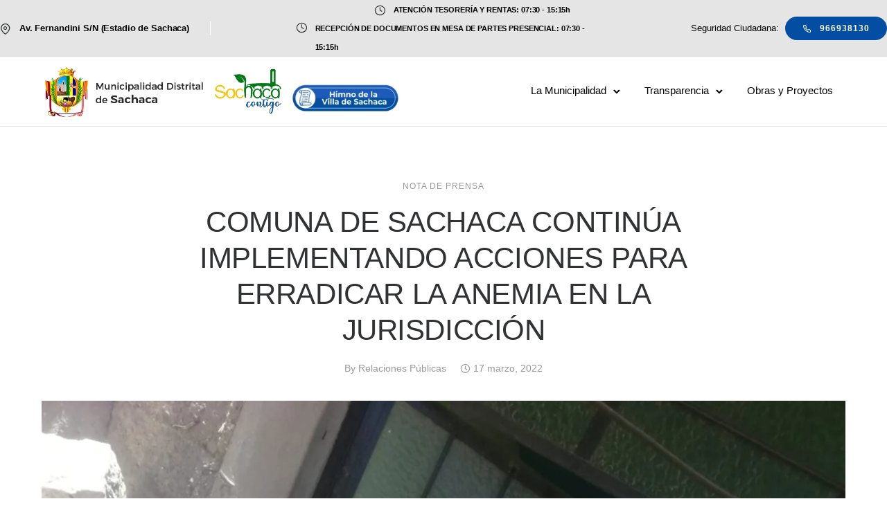

--- FILE ---
content_type: text/html; charset=UTF-8
request_url: https://www.munisachaca.gob.pe/comuna-de-sachaca-continua-implementando-acciones-para-erradicar-la-anemia-en-la-jurisdiccion/
body_size: 36229
content:
<!doctype html>
<html lang="es-PE" >
<head>
	<meta charset="UTF-8" />
	<meta name="viewport" content="width=device-width, initial-scale=1" />
	<title>COMUNA DE SACHACA CONTINÚA IMPLEMENTANDO ACCIONES PARA ERRADICAR LA ANEMIA EN LA JURISDICCIÓN &#8211; Municipalidad Distrital de Sachaca</title>
<meta name='robots' content='max-image-preview:large' />
<link rel='dns-prefetch' href='//fonts.googleapis.com' />
<link rel="alternate" type="application/rss+xml" title="Municipalidad Distrital de Sachaca &raquo; Feed" href="https://www.munisachaca.gob.pe/feed/" />
<link rel="alternate" type="application/rss+xml" title="Municipalidad Distrital de Sachaca &raquo; Feed de los comentarios" href="https://www.munisachaca.gob.pe/comments/feed/" />
<link rel="alternate" type="application/rss+xml" title="Municipalidad Distrital de Sachaca &raquo; Comentario COMUNA DE SACHACA CONTINÚA IMPLEMENTANDO ACCIONES PARA ERRADICAR LA ANEMIA EN LA JURISDICCIÓN del feed" href="https://www.munisachaca.gob.pe/comuna-de-sachaca-continua-implementando-acciones-para-erradicar-la-anemia-en-la-jurisdiccion/feed/" />
<link rel="alternate" title="oEmbed (JSON)" type="application/json+oembed" href="https://www.munisachaca.gob.pe/wp-json/oembed/1.0/embed?url=https%3A%2F%2Fwww.munisachaca.gob.pe%2Fcomuna-de-sachaca-continua-implementando-acciones-para-erradicar-la-anemia-en-la-jurisdiccion%2F" />
<link rel="alternate" title="oEmbed (XML)" type="text/xml+oembed" href="https://www.munisachaca.gob.pe/wp-json/oembed/1.0/embed?url=https%3A%2F%2Fwww.munisachaca.gob.pe%2Fcomuna-de-sachaca-continua-implementando-acciones-para-erradicar-la-anemia-en-la-jurisdiccion%2F&#038;format=xml" />
<style id='wp-img-auto-sizes-contain-inline-css' type='text/css'>
img:is([sizes=auto i],[sizes^="auto," i]){contain-intrinsic-size:3000px 1500px}
/*# sourceURL=wp-img-auto-sizes-contain-inline-css */
</style>
<link rel='stylesheet' id='jquery.prettyphoto-css' href='https://www.munisachaca.gob.pe/wp-content/plugins/wp-video-lightbox/css/prettyPhoto.css?ver=6.9' type='text/css' media='all' />
<link rel='stylesheet' id='video-lightbox-css' href='https://www.munisachaca.gob.pe/wp-content/plugins/wp-video-lightbox/wp-video-lightbox.css?ver=6.9' type='text/css' media='all' />
<style id='wp-emoji-styles-inline-css' type='text/css'>

	img.wp-smiley, img.emoji {
		display: inline !important;
		border: none !important;
		box-shadow: none !important;
		height: 1em !important;
		width: 1em !important;
		margin: 0 0.07em !important;
		vertical-align: -0.1em !important;
		background: none !important;
		padding: 0 !important;
	}
/*# sourceURL=wp-emoji-styles-inline-css */
</style>
<style id='wp-block-library-inline-css' type='text/css'>
:root{--wp-block-synced-color:#7a00df;--wp-block-synced-color--rgb:122,0,223;--wp-bound-block-color:var(--wp-block-synced-color);--wp-editor-canvas-background:#ddd;--wp-admin-theme-color:#007cba;--wp-admin-theme-color--rgb:0,124,186;--wp-admin-theme-color-darker-10:#006ba1;--wp-admin-theme-color-darker-10--rgb:0,107,160.5;--wp-admin-theme-color-darker-20:#005a87;--wp-admin-theme-color-darker-20--rgb:0,90,135;--wp-admin-border-width-focus:2px}@media (min-resolution:192dpi){:root{--wp-admin-border-width-focus:1.5px}}.wp-element-button{cursor:pointer}:root .has-very-light-gray-background-color{background-color:#eee}:root .has-very-dark-gray-background-color{background-color:#313131}:root .has-very-light-gray-color{color:#eee}:root .has-very-dark-gray-color{color:#313131}:root .has-vivid-green-cyan-to-vivid-cyan-blue-gradient-background{background:linear-gradient(135deg,#00d084,#0693e3)}:root .has-purple-crush-gradient-background{background:linear-gradient(135deg,#34e2e4,#4721fb 50%,#ab1dfe)}:root .has-hazy-dawn-gradient-background{background:linear-gradient(135deg,#faaca8,#dad0ec)}:root .has-subdued-olive-gradient-background{background:linear-gradient(135deg,#fafae1,#67a671)}:root .has-atomic-cream-gradient-background{background:linear-gradient(135deg,#fdd79a,#004a59)}:root .has-nightshade-gradient-background{background:linear-gradient(135deg,#330968,#31cdcf)}:root .has-midnight-gradient-background{background:linear-gradient(135deg,#020381,#2874fc)}:root{--wp--preset--font-size--normal:16px;--wp--preset--font-size--huge:42px}.has-regular-font-size{font-size:1em}.has-larger-font-size{font-size:2.625em}.has-normal-font-size{font-size:var(--wp--preset--font-size--normal)}.has-huge-font-size{font-size:var(--wp--preset--font-size--huge)}.has-text-align-center{text-align:center}.has-text-align-left{text-align:left}.has-text-align-right{text-align:right}.has-fit-text{white-space:nowrap!important}#end-resizable-editor-section{display:none}.aligncenter{clear:both}.items-justified-left{justify-content:flex-start}.items-justified-center{justify-content:center}.items-justified-right{justify-content:flex-end}.items-justified-space-between{justify-content:space-between}.screen-reader-text{border:0;clip-path:inset(50%);height:1px;margin:-1px;overflow:hidden;padding:0;position:absolute;width:1px;word-wrap:normal!important}.screen-reader-text:focus{background-color:#ddd;clip-path:none;color:#444;display:block;font-size:1em;height:auto;left:5px;line-height:normal;padding:15px 23px 14px;text-decoration:none;top:5px;width:auto;z-index:100000}html :where(.has-border-color){border-style:solid}html :where([style*=border-top-color]){border-top-style:solid}html :where([style*=border-right-color]){border-right-style:solid}html :where([style*=border-bottom-color]){border-bottom-style:solid}html :where([style*=border-left-color]){border-left-style:solid}html :where([style*=border-width]){border-style:solid}html :where([style*=border-top-width]){border-top-style:solid}html :where([style*=border-right-width]){border-right-style:solid}html :where([style*=border-bottom-width]){border-bottom-style:solid}html :where([style*=border-left-width]){border-left-style:solid}html :where(img[class*=wp-image-]){height:auto;max-width:100%}:where(figure){margin:0 0 1em}html :where(.is-position-sticky){--wp-admin--admin-bar--position-offset:var(--wp-admin--admin-bar--height,0px)}@media screen and (max-width:600px){html :where(.is-position-sticky){--wp-admin--admin-bar--position-offset:0px}}

/*# sourceURL=wp-block-library-inline-css */
</style><style id='global-styles-inline-css' type='text/css'>
:root{--wp--preset--aspect-ratio--square: 1;--wp--preset--aspect-ratio--4-3: 4/3;--wp--preset--aspect-ratio--3-4: 3/4;--wp--preset--aspect-ratio--3-2: 3/2;--wp--preset--aspect-ratio--2-3: 2/3;--wp--preset--aspect-ratio--16-9: 16/9;--wp--preset--aspect-ratio--9-16: 9/16;--wp--preset--color--black: #000000;--wp--preset--color--cyan-bluish-gray: #abb8c3;--wp--preset--color--white: #ffffff;--wp--preset--color--pale-pink: #f78da7;--wp--preset--color--vivid-red: #cf2e2e;--wp--preset--color--luminous-vivid-orange: #ff6900;--wp--preset--color--luminous-vivid-amber: #fcb900;--wp--preset--color--light-green-cyan: #7bdcb5;--wp--preset--color--vivid-green-cyan: #00d084;--wp--preset--color--pale-cyan-blue: #8ed1fc;--wp--preset--color--vivid-cyan-blue: #0693e3;--wp--preset--color--vivid-purple: #9b51e0;--wp--preset--gradient--vivid-cyan-blue-to-vivid-purple: linear-gradient(135deg,rgb(6,147,227) 0%,rgb(155,81,224) 100%);--wp--preset--gradient--light-green-cyan-to-vivid-green-cyan: linear-gradient(135deg,rgb(122,220,180) 0%,rgb(0,208,130) 100%);--wp--preset--gradient--luminous-vivid-amber-to-luminous-vivid-orange: linear-gradient(135deg,rgb(252,185,0) 0%,rgb(255,105,0) 100%);--wp--preset--gradient--luminous-vivid-orange-to-vivid-red: linear-gradient(135deg,rgb(255,105,0) 0%,rgb(207,46,46) 100%);--wp--preset--gradient--very-light-gray-to-cyan-bluish-gray: linear-gradient(135deg,rgb(238,238,238) 0%,rgb(169,184,195) 100%);--wp--preset--gradient--cool-to-warm-spectrum: linear-gradient(135deg,rgb(74,234,220) 0%,rgb(151,120,209) 20%,rgb(207,42,186) 40%,rgb(238,44,130) 60%,rgb(251,105,98) 80%,rgb(254,248,76) 100%);--wp--preset--gradient--blush-light-purple: linear-gradient(135deg,rgb(255,206,236) 0%,rgb(152,150,240) 100%);--wp--preset--gradient--blush-bordeaux: linear-gradient(135deg,rgb(254,205,165) 0%,rgb(254,45,45) 50%,rgb(107,0,62) 100%);--wp--preset--gradient--luminous-dusk: linear-gradient(135deg,rgb(255,203,112) 0%,rgb(199,81,192) 50%,rgb(65,88,208) 100%);--wp--preset--gradient--pale-ocean: linear-gradient(135deg,rgb(255,245,203) 0%,rgb(182,227,212) 50%,rgb(51,167,181) 100%);--wp--preset--gradient--electric-grass: linear-gradient(135deg,rgb(202,248,128) 0%,rgb(113,206,126) 100%);--wp--preset--gradient--midnight: linear-gradient(135deg,rgb(2,3,129) 0%,rgb(40,116,252) 100%);--wp--preset--font-size--small: 13px;--wp--preset--font-size--medium: 20px;--wp--preset--font-size--large: 36px;--wp--preset--font-size--x-large: 42px;--wp--preset--spacing--20: 0.44rem;--wp--preset--spacing--30: 0.67rem;--wp--preset--spacing--40: 1rem;--wp--preset--spacing--50: 1.5rem;--wp--preset--spacing--60: 2.25rem;--wp--preset--spacing--70: 3.38rem;--wp--preset--spacing--80: 5.06rem;--wp--preset--shadow--natural: 6px 6px 9px rgba(0, 0, 0, 0.2);--wp--preset--shadow--deep: 12px 12px 50px rgba(0, 0, 0, 0.4);--wp--preset--shadow--sharp: 6px 6px 0px rgba(0, 0, 0, 0.2);--wp--preset--shadow--outlined: 6px 6px 0px -3px rgb(255, 255, 255), 6px 6px rgb(0, 0, 0);--wp--preset--shadow--crisp: 6px 6px 0px rgb(0, 0, 0);}:where(.is-layout-flex){gap: 0.5em;}:where(.is-layout-grid){gap: 0.5em;}body .is-layout-flex{display: flex;}.is-layout-flex{flex-wrap: wrap;align-items: center;}.is-layout-flex > :is(*, div){margin: 0;}body .is-layout-grid{display: grid;}.is-layout-grid > :is(*, div){margin: 0;}:where(.wp-block-columns.is-layout-flex){gap: 2em;}:where(.wp-block-columns.is-layout-grid){gap: 2em;}:where(.wp-block-post-template.is-layout-flex){gap: 1.25em;}:where(.wp-block-post-template.is-layout-grid){gap: 1.25em;}.has-black-color{color: var(--wp--preset--color--black) !important;}.has-cyan-bluish-gray-color{color: var(--wp--preset--color--cyan-bluish-gray) !important;}.has-white-color{color: var(--wp--preset--color--white) !important;}.has-pale-pink-color{color: var(--wp--preset--color--pale-pink) !important;}.has-vivid-red-color{color: var(--wp--preset--color--vivid-red) !important;}.has-luminous-vivid-orange-color{color: var(--wp--preset--color--luminous-vivid-orange) !important;}.has-luminous-vivid-amber-color{color: var(--wp--preset--color--luminous-vivid-amber) !important;}.has-light-green-cyan-color{color: var(--wp--preset--color--light-green-cyan) !important;}.has-vivid-green-cyan-color{color: var(--wp--preset--color--vivid-green-cyan) !important;}.has-pale-cyan-blue-color{color: var(--wp--preset--color--pale-cyan-blue) !important;}.has-vivid-cyan-blue-color{color: var(--wp--preset--color--vivid-cyan-blue) !important;}.has-vivid-purple-color{color: var(--wp--preset--color--vivid-purple) !important;}.has-black-background-color{background-color: var(--wp--preset--color--black) !important;}.has-cyan-bluish-gray-background-color{background-color: var(--wp--preset--color--cyan-bluish-gray) !important;}.has-white-background-color{background-color: var(--wp--preset--color--white) !important;}.has-pale-pink-background-color{background-color: var(--wp--preset--color--pale-pink) !important;}.has-vivid-red-background-color{background-color: var(--wp--preset--color--vivid-red) !important;}.has-luminous-vivid-orange-background-color{background-color: var(--wp--preset--color--luminous-vivid-orange) !important;}.has-luminous-vivid-amber-background-color{background-color: var(--wp--preset--color--luminous-vivid-amber) !important;}.has-light-green-cyan-background-color{background-color: var(--wp--preset--color--light-green-cyan) !important;}.has-vivid-green-cyan-background-color{background-color: var(--wp--preset--color--vivid-green-cyan) !important;}.has-pale-cyan-blue-background-color{background-color: var(--wp--preset--color--pale-cyan-blue) !important;}.has-vivid-cyan-blue-background-color{background-color: var(--wp--preset--color--vivid-cyan-blue) !important;}.has-vivid-purple-background-color{background-color: var(--wp--preset--color--vivid-purple) !important;}.has-black-border-color{border-color: var(--wp--preset--color--black) !important;}.has-cyan-bluish-gray-border-color{border-color: var(--wp--preset--color--cyan-bluish-gray) !important;}.has-white-border-color{border-color: var(--wp--preset--color--white) !important;}.has-pale-pink-border-color{border-color: var(--wp--preset--color--pale-pink) !important;}.has-vivid-red-border-color{border-color: var(--wp--preset--color--vivid-red) !important;}.has-luminous-vivid-orange-border-color{border-color: var(--wp--preset--color--luminous-vivid-orange) !important;}.has-luminous-vivid-amber-border-color{border-color: var(--wp--preset--color--luminous-vivid-amber) !important;}.has-light-green-cyan-border-color{border-color: var(--wp--preset--color--light-green-cyan) !important;}.has-vivid-green-cyan-border-color{border-color: var(--wp--preset--color--vivid-green-cyan) !important;}.has-pale-cyan-blue-border-color{border-color: var(--wp--preset--color--pale-cyan-blue) !important;}.has-vivid-cyan-blue-border-color{border-color: var(--wp--preset--color--vivid-cyan-blue) !important;}.has-vivid-purple-border-color{border-color: var(--wp--preset--color--vivid-purple) !important;}.has-vivid-cyan-blue-to-vivid-purple-gradient-background{background: var(--wp--preset--gradient--vivid-cyan-blue-to-vivid-purple) !important;}.has-light-green-cyan-to-vivid-green-cyan-gradient-background{background: var(--wp--preset--gradient--light-green-cyan-to-vivid-green-cyan) !important;}.has-luminous-vivid-amber-to-luminous-vivid-orange-gradient-background{background: var(--wp--preset--gradient--luminous-vivid-amber-to-luminous-vivid-orange) !important;}.has-luminous-vivid-orange-to-vivid-red-gradient-background{background: var(--wp--preset--gradient--luminous-vivid-orange-to-vivid-red) !important;}.has-very-light-gray-to-cyan-bluish-gray-gradient-background{background: var(--wp--preset--gradient--very-light-gray-to-cyan-bluish-gray) !important;}.has-cool-to-warm-spectrum-gradient-background{background: var(--wp--preset--gradient--cool-to-warm-spectrum) !important;}.has-blush-light-purple-gradient-background{background: var(--wp--preset--gradient--blush-light-purple) !important;}.has-blush-bordeaux-gradient-background{background: var(--wp--preset--gradient--blush-bordeaux) !important;}.has-luminous-dusk-gradient-background{background: var(--wp--preset--gradient--luminous-dusk) !important;}.has-pale-ocean-gradient-background{background: var(--wp--preset--gradient--pale-ocean) !important;}.has-electric-grass-gradient-background{background: var(--wp--preset--gradient--electric-grass) !important;}.has-midnight-gradient-background{background: var(--wp--preset--gradient--midnight) !important;}.has-small-font-size{font-size: var(--wp--preset--font-size--small) !important;}.has-medium-font-size{font-size: var(--wp--preset--font-size--medium) !important;}.has-large-font-size{font-size: var(--wp--preset--font-size--large) !important;}.has-x-large-font-size{font-size: var(--wp--preset--font-size--x-large) !important;}
/*# sourceURL=global-styles-inline-css */
</style>

<style id='classic-theme-styles-inline-css' type='text/css'>
/*! This file is auto-generated */
.wp-block-button__link{color:#fff;background-color:#32373c;border-radius:9999px;box-shadow:none;text-decoration:none;padding:calc(.667em + 2px) calc(1.333em + 2px);font-size:1.125em}.wp-block-file__button{background:#32373c;color:#fff;text-decoration:none}
/*# sourceURL=/wp-includes/css/classic-themes.min.css */
</style>
<link rel='stylesheet' id='gdprmagnificpopup-css' href='https://www.munisachaca.gob.pe/wp-content/plugins/be-gdpr/public/css/magnific-popup.css?ver=1.1.6' type='text/css' media='all' />
<link rel='stylesheet' id='be-gdpr-css' href='https://www.munisachaca.gob.pe/wp-content/plugins/be-gdpr/public/css/be-gdpr-public.css?ver=1.1.6' type='text/css' media='all' />
<link rel='stylesheet' id='be-grid-portfolio-css' href='https://www.munisachaca.gob.pe/wp-content/plugins/be-grid/css/be-grid.min.css?ver=1.2.9' type='text/css' media='all' />
<link rel='stylesheet' id='contact-form-7-css' href='https://www.munisachaca.gob.pe/wp-content/plugins/contact-form-7/includes/css/styles.css?ver=5.9.8' type='text/css' media='all' />
<link rel='stylesheet' id='tatsu-main-css' href='https://www.munisachaca.gob.pe/wp-content/plugins/tatsu/public/css/tatsu.min.css?ver=3.5.2' type='text/css' media='all' />
<link rel='stylesheet' id='exponent-modules-css' href='https://www.munisachaca.gob.pe/wp-content/plugins/exponent-modules/public/css/exponent-modules.min.css?ver=2.1.7' type='text/css' media='all' />
<link rel='stylesheet' id='typehub-css' href='https://www.munisachaca.gob.pe/wp-content/plugins/tatsu/includes/typehub/public/css/typehub-public.css?ver=2.0.6' type='text/css' media='all' />
<link rel='stylesheet' id='typehub-google-fonts-css' href='//fonts.googleapis.com/css?family=Hind%3A400&#038;ver=1.0' type='text/css' media='all' />
<link rel='stylesheet' id='tatsu-theme-main-css' href='https://www.munisachaca.gob.pe/wp-content/plugins/tatsu/public/theme-assets/theme-main.min.css?ver=3.5.2' type='text/css' media='all' />
<link rel='stylesheet' id='font_awesome_brands-css' href='https://www.munisachaca.gob.pe/wp-content/plugins/tatsu/includes/icons/font_awesome/brands.css?ver=6.9' type='text/css' media='all' />
<link rel='stylesheet' id='tatsu_icons-css' href='https://www.munisachaca.gob.pe/wp-content/plugins/tatsu/includes/icons/tatsu_icons/tatsu-icons.css?ver=6.9' type='text/css' media='all' />
<link rel='stylesheet' id='wp-show-posts-css' href='https://www.munisachaca.gob.pe/wp-content/plugins/wp-show-posts/css/wp-show-posts-min.css?ver=1.1.6' type='text/css' media='all' />
<link rel='stylesheet' id='exponent-core-icons-css' href='https://www.munisachaca.gob.pe/wp-content/themes/sachacatheme/fonts/icons.css?ver=1.1.4' type='text/css' media='all' />
<link rel='stylesheet' id='exponent-vendor-css' href='https://www.munisachaca.gob.pe/wp-content/themes/sachacatheme/css/vendor/vendor.css?ver=1.1.4' type='text/css' media='all' />
<link rel='stylesheet' id='exponent-main-css-css' href='https://www.munisachaca.gob.pe/wp-content/themes/sachacatheme/css/main.css?ver=1.1.4' type='text/css' media='all' />
<link rel='stylesheet' id='exponent-style-css-css' href='https://www.munisachaca.gob.pe/wp-content/themes/sachacatheme/style.css?ver=1.1.4' type='text/css' media='all' />
<script type="text/javascript" src="https://www.munisachaca.gob.pe/wp-includes/js/jquery/jquery.min.js?ver=3.7.1" id="jquery-core-js"></script>
<script type="text/javascript" src="https://www.munisachaca.gob.pe/wp-includes/js/jquery/jquery-migrate.min.js?ver=3.4.1" id="jquery-migrate-js"></script>
<script type="text/javascript" src="https://www.munisachaca.gob.pe/wp-content/plugins/wp-video-lightbox/js/jquery.prettyPhoto.js?ver=3.1.6" id="jquery.prettyphoto-js"></script>
<script type="text/javascript" id="video-lightbox-js-extra">
/* <![CDATA[ */
var vlpp_vars = {"prettyPhoto_rel":"wp-video-lightbox","animation_speed":"fast","slideshow":"5000","autoplay_slideshow":"false","opacity":"0.80","show_title":"true","allow_resize":"true","allow_expand":"true","default_width":"640","default_height":"480","counter_separator_label":"/","theme":"pp_default","horizontal_padding":"20","hideflash":"false","wmode":"opaque","autoplay":"false","modal":"false","deeplinking":"false","overlay_gallery":"true","overlay_gallery_max":"30","keyboard_shortcuts":"true","ie6_fallback":"true"};
//# sourceURL=video-lightbox-js-extra
/* ]]> */
</script>
<script type="text/javascript" src="https://www.munisachaca.gob.pe/wp-content/plugins/wp-video-lightbox/js/video-lightbox.js?ver=3.1.6" id="video-lightbox-js"></script>
<script type="text/javascript" id="be-gdpr-js-extra">
/* <![CDATA[ */
var beGdprConcerns = {"youtube":{"label":"Youtube","description":"Consent to display content from YouTube.","required":false},"vimeo":{"label":"Vimeo","description":"Consent to display content from Vimeo.","required":false},"gmaps":{"label":"Google Maps","description":"Consent to display content from Google Maps.","required":false},"spotify":{"label":"Spotify","description":"Consent to display content from Spotify.","required":false},"soundcloud":{"label":"Sound Cloud","description":"Consent to display content from Sound Cloud.","required":false}};
//# sourceURL=be-gdpr-js-extra
/* ]]> */
</script>
<script type="text/javascript" src="https://www.munisachaca.gob.pe/wp-content/plugins/be-gdpr/public/js/be-gdpr-public.js?ver=1.1.6" id="be-gdpr-js"></script>
<script type="text/javascript" src="https://www.munisachaca.gob.pe/wp-content/plugins/tatsu/includes/typehub/public/js/webfont.min.js?ver=6.9" id="webfontloader-js"></script>
<script type="text/javascript" id="webfontloader-js-after">
/* <![CDATA[ */
WebFont.load( { typekit: { id: '' }, })
//# sourceURL=webfontloader-js-after
/* ]]> */
</script>
<script type="text/javascript" src="https://www.munisachaca.gob.pe/wp-content/themes/sachacatheme/js/vendor/modernizr.js?ver=6.9" id="modernizr-js"></script>
<link rel="https://api.w.org/" href="https://www.munisachaca.gob.pe/wp-json/" /><link rel="alternate" title="JSON" type="application/json" href="https://www.munisachaca.gob.pe/wp-json/wp/v2/posts/9707" /><link rel="EditURI" type="application/rsd+xml" title="RSD" href="https://www.munisachaca.gob.pe/xmlrpc.php?rsd" />
<meta name="generator" content="WordPress 6.9" />
<link rel="canonical" href="https://www.munisachaca.gob.pe/comuna-de-sachaca-continua-implementando-acciones-para-erradicar-la-anemia-en-la-jurisdiccion/" />
<link rel='shortlink' href='https://www.munisachaca.gob.pe/?p=9707' />
<script>
            WP_VIDEO_LIGHTBOX_VERSION="1.9.11";
            WP_VID_LIGHTBOX_URL="https://www.munisachaca.gob.pe/wp-content/plugins/wp-video-lightbox";
                        function wpvl_paramReplace(name, string, value) {
                // Find the param with regex
                // Grab the first character in the returned string (should be ? or &)
                // Replace our href string with our new value, passing on the name and delimeter

                var re = new RegExp("[\?&]" + name + "=([^&#]*)");
                var matches = re.exec(string);
                var newString;

                if (matches === null) {
                    // if there are no params, append the parameter
                    newString = string + '?' + name + '=' + value;
                } else {
                    var delimeter = matches[0].charAt(0);
                    newString = string.replace(re, delimeter + name + "=" + value);
                }
                return newString;
            }
            </script><style id="be-dynamic-css" type="text/css"> 
/****************************************************
Header Styles
*****************************************************/

.exponent-menu li a:hover,
.exponent-menu li.current-menu-item > a,
.exponent-mobile-menu li a:hover,
.exponent-mobile-menu li.current-menu-item > a,
.exponent-menu > ul > li:hover > a,
.exponent-menu .exponent-sub-menu > li:hover > a{
  color:  rgba(3,77,162,1);
}
.exponent-menu > ul > li:hover > .exponent-sub-menu-indicator svg polyline,
.exponent-menu .exponent-sub-menu > li:hover svg polyline {
  stroke : rgba(3,77,162,1);
}
/**
 * Common Styles
 */
blockquote {
  border-left: 4px solid rgba(3,77,162,1);
}
a {
  color : rgba(3,77,162,1);
}

.flickity-page-dots .dot.is-selected {
  background : rgba(3,77,162,1);
}

/**
 * Form Styles
 */ 

.exp-form-border {
  background-color : rgba(3,77,162,1);
}
.exp-form-border-with-underline .exp-form-field-active .exp-form-field-label {
   color : rgba(3,77,162,1); 
}

.exp-form-rounded input:not([type = "submit"]):focus,
.exp-form-rounded textarea:focus,
.exp-form-rounded select:focus {
   border-color : rgba(3,77,162,1);
}
.exp-form-pill input:not([type = "submit"]):focus,
.exp-form-pill textarea:focus,
.exp-form-pill select:focus {
  border-color : rgba(3,77,162,1);
}


.exp-form-pill input:not([type = "submit"]),
.exp-form-pill textarea,
.exp-form-pill select,
.exp-form-rounded input,
.exp-form-rounded textarea,
.exp-form-rounded select {
    background-color : rgba(255,255,255,1);
}

input[ type = "submit" ] {
  color : #ffffff;
  background : rgba(3,77,162,1);
}

/**
 * Posts Styles
 */


.exp-post-categories-normal a:hover,
.exp-post-title a:hover,
.exp-post-author .exp-post-author-name:hover {
    color : rgba(3,77,162,1);
}

.pages_list a {
  background: rgba(49,50,51,1);
  color: #ffffff;
}

.pages_list a:hover {
  background: rgba(3,77,162,1);
  color: #ffffff;
}

.exp-categories-post-count {
  color : rgba(3,77,162,1);
}

.exp-archive-post-count {
  color : rgba(3,77,162,1);
}

.widget_calendar tbody a {
  color : rgba(3,77,162,1);
}

.exp-read-more.exp-read-more-underlined::after {
  background : rgba(3,77,162,1);
}

.exp-posts-nav {
   padding-top : 20px;
   padding-bottom : 20px;
}

.exp-home-grid-icon {
  color : rgba(49,50,51,1);
}

.exp-read-more-underlined {
  color : rgba(49,50,51,1);
}
.exp-read-more-underlined::before {
  color : rgba(49,50,51,1);
}
.exp-read-more-underlined:hover {
  color : rgba(3,77,162,1);
}
.exp-read-more-underlined:hover::after {
  color : rgba(3,77,162,1);
}

/**
 * anchor styles
 */

  .menu-item.current-menu-item > a {
    color : rgba(3,77,162,1);
  }

 .exp-breadcrumbs a:hover,
 .widget a:hover {
   color : rgba(3,77,162,1);
 }
 .widget .tag-cloud-link:hover {
   background : rgba(3,77,162,1);
 }

.exp-post-single-footer-author {
   background : #ffffff;
}

.exp-pagination .page-numbers:not(.current):hover {
  background : rgba(255,255,255,1);
}

.exp-post-single-footer-tags .exp-term:hover,
.exp-pagination .current {
  color : #ffffff;
  background : rgba(3,77,162,1);
}
.exp-pagination .current {
  border-color:  rgba(3,77,162,1);
  box-shadow : 0 7px 14px -6px rgba(3,77,162,1);
}
.exp-pagination a:hover {
  color : rgba(3,77,162,1);
}

/**
 * Comments
 */
#cancel-comment-reply-link:hover,
.exp-comment-reply:hover {
  color : rgba(3,77,162,1);
}

/**
 * Widgets
 */
.exp-archive-post-count,
.exp-categories-post-count {
  background : rgba(255,255,255,1);
}
.exp-archive-widget-link:hover a {
  color : rgba(3,77,162,1)}
.exp-archive-widget-link:hover .exp-archive-post-count {
  background : rgba(3,77,162,1);
  color : #ffffff;
}
.exp-categories-widget-link:hover > a {
  color : rgba(3,77,162,1);
}
.exp-categories-widget-link:hover > .exp-categories-post-count {
  color : #ffffff;
  background : rgba(3,77,162,1);
}
.widget_calendar tbody a {
  background : rgba(255,255,255,1);
}
#wp-calendar caption {
  color: rgba(49,50,51,1);
}
.widget_calendar tbody a:hover {
  color : #ffffff;
  background : rgba(3,77,162,1);
}
.tagcloud .tag-cloud-link {
  background : rgba(255,255,255,1);
}
.tagcloud .tag-cloud-link:hover {
  color : #ffffff;
  background : rgba(3,77,162,1);
}

/**
 * Accordion Module
 */
.accordion-head:hover {
    color: rgba(3,77,162,1);
}

/** Loader color */
.exp-subscribe-loader-inner {
  border-color : rgba(255,255,255,1);
  border-left-color : rgba(3,77,162,1);
}

#be-themes-page-loader .style-spin{
    border: 7px solid rgba(3,77,162,0.3);
    border-top-color: rgba(3,77,162,1);
}

#be-themes-page-loader .style-ring div{
	border: 6px solid rgba(3,77,162,0.6);
	border-color:rgba(3,77,162,0.6) transparent transparent transparent;
}

#be-themes-page-loader .style-ellipsis div {
	background:rgba(3,77,162,1);
}

#be-themes-page-loader .style-ripple div {
	border: 4px solid rgba(3,77,162,1);
}

/**
 * Back to Top
 */
#be-themes-back-to-top {
   background : rgba(3,77,162,1);
   color : #ffffff;
}

/**
 * Backgrounds
 */

  body {
      background : rgba(255, 255, 255, 1)  }

/**
 * Entry Header
 */
  .exp-entry-header {
    background : #F5F6FA;
    color : #313233;
    padding-top : 80px;
    padding-bottom : 80px;
  }
  .exp-entry-header .exp-post-entry-title {
    color : #313233;
  }

  .exp-breadcrumbs {
    color : 1;
  }


/**
 * Search Form
 */
.search:focus ~ .exp-searchform-icon,
.exp-form-field-active .exp-searchform-icon {
    color : rgba(3,77,162,1);
}

/**
 * Woocommerce
 */

.woocommerce-orders-table a:hover {
  color : rgba(3,77,162,1);
}

.woocommerce-table--order-downloads td a:hover {
  color : rgba(3,77,162,1);
}

.exp-quick-view {
  background : rgba(3,77,162,1);
  color : #ffffff;
}

.exp-wc-price-cart-wrap .exp-add-to-cart {
  color : rgba(3,77,162,1);
}

.exp-wc-meta-value a:hover {
  color : rgba(3,77,162,1);
}

.single_add_to_cart_button {
  color : #ffffff;
  background : rgba(3,77,162,1);
}
.single_add_to_cart_button:hover {
  color : rgba(3,77,162,1);
  background : #ffffff;
  border : 1px solid rgba(3,77,162,1);
}

.wc-tabs .active {
  color : rgba(3,77,162,1);
  border-bottom : 2px solid rgba(3,77,162,1);
}

.exp-product-categories a:hover {
  color : rgba(3,77,162,1);
}

.products .exp-product-title a:hover {
  color : rgba(3,77,162,1);
}

.exp-add-to-wishlist-icon:hover,
.exp-already-in-wishlist {
  color : rgba(3,77,162,1);
}
.products .exp-already-in-wishlist-icon {
  color : rgba(3,77,162,1);
}
.exp-wc-product-info-inner .exp-add-to-wishlist:hover { 
  color : rgba(3,77,162,1);
}

.exp-wc-add-to-cart-icon:hover {
  color : rgba(3,77,162,1);
}

.exp-wc-quickview .product_title:hover {
  color : rgba(3,77,162,1);
}

.woocommerce-mini-cart__buttons a {
   color : #ffffff;
   background : rgba(3,77,162,1);
}
.woocommerce-mini-cart__buttons a:hover {
  color : rgba(3,77,162,1);
  background  : #ffffff;
  border-color : rgba(3,77,162,1);
}

.woocommerce-mini-cart__buttons .checkout {
  color : rgba(3,77,162,1);
  background  : #ffffff;
}
.woocommerce-mini-cart__buttons .checkout:hover {
  color : #ffffff;
  background : rgba(3,77,162,1);
}

.exp-wc-cart-product-title:hover {
  color : rgba(3,77,162,1);
}

.grouped_form a:hover {
  color : rgba(3,77,162,1);
}

.product-categories .cat-item a:hover {
    color: rgba(3,77,162,1);
}
.product-categories .cat-item a:hover + .count > .exp-categories-post-count {
    background: rgba(3,77,162,1);
    color : #ffffff;
}

.widget .price_slider {
  background : rgba(255,255,255,1);
}

.ui-slider-handle,
.ui-slider-range {
  border-color : rgba(3,77,162,1);
}

.price_slider_amount button {
  background : rgba(3,77,162,1);
}

.woocommerce-widget-layered-nav-list__item .count {
  color : rgba(3,77,162,1);
}
.woocommerce-widget-layered-nav-list__item .count {
  background : rgba(255,255,255,1);
}
.woocommerce-widget-layered-nav-list__item > a:hover {
  color : rgba(3,77,162,1);
}
.woocommerce-widget-layered-nav-list__item > a:hover + .count {
  background : rgba(3,77,162,1);
  color : #ffffff;
}

.widget_layered_nav_filters .chosen {
  color : #ffffff;
  background  : rgba(3,77,162,1);
}

.woocommerce-cart-form__contents .product-name a:hover,
.wishlist_table .product-name a:hover {
  color : rgba(3,77,162,1);
}

.coupon button {
  color : #ffffff;
  background : rgba(3,77,162,1);
}

button[name = "calc_shipping"] {
  color : #ffffff;
  background : rgba(3,77,162,1);
}

.cart_totals .checkout-button {
  color : #ffffff;
  background : rgba(3,77,162,1);
}

.woocommerce-form-coupon button[name = "apply_coupon"] {
  color : #ffffff;
  background : rgba(3,77,162,1);
}

.woocommerce-shipping-fields input:focus,
.woocommerce-billing-fields input:focus,
.woocommerce-form-login input:focus,
.woocommerce-form-register input:focus,
.woocommerce-form-coupon input:focus,
.woocommerce-address-fields input:focus, 
.woocommerce-EditAccountForm input:focus {
  border-color : rgba(3,77,162,1);
}

.woocommerce-additional-fields textarea:focus {
  border-color : rgba(3,77,162,1); 
}

button[name = "woocommerce_checkout_place_order"] {
  color : #ffffff;
  background : rgba(3,77,162,1);
}

.woocommerce-table--order-details .product-name a:hover {
    color : rgba(3,77,162,1);
}

.woocommerce-MyAccount-navigation-link:hover {
  color : rgba(3,77,162,1);
}

.woocommerce-orders-table .woocommerce-orders-table__cell-order-number a {
  color : rgba(3,77,162,1);
}

.woocommerce-account .woocommerce-Address-title a {
  color : rgba(3,77,162,1);
}

.woocommerce-review__verified.verified {
    background : rgba(255,255,255,1);
}

.woocommerce-form-login button[name="login"],
.woocommerce-form-register button[name="register"] {
  color : #ffffff;
  background : rgba(3,77,162,1);
}

.woocommerce-address-fields button[name = "save_address"],
.woocommerce-EditAccountForm button[name = "save_account_details"] {
  color : #ffffff;
  background : rgba(3,77,162,1);
}

.woocommerce-form-coupon-toggle .showcoupon,
.woocommerce-form-login-toggle .showlogin,
.lost_password a,
.exp-wc-product-share-icons .custom-share-button,
.yith-wcwl-share a {
  color : rgba(49,50,51,1);
}

.exponent-cart-count {
  background : rgba(3,77,162,1);
  color : #ffffff;
}

/**
 * Portfolio details btn
 */
.be-portfolio-details .mediumbtn {
  background: rgba(3,77,162,1);
  color:#ffffff;
}

.home-grid-icon:hover span {
  background : rgba(3,77,162,1);
} </style><style type="text/css">.recentcomments a{display:inline !important;padding:0 !important;margin:0 !important;}</style><meta name="generator" content="Powered by Slider Revolution 6.6.14 - responsive, Mobile-Friendly Slider Plugin for WordPress with comfortable drag and drop interface." />
<style rel="stylesheet" id="typehub-output">h1,.h1{font-family:"Proxima Nova",-apple-system,BlinkMacSystemFont,'Segoe UI',Roboto,Oxygen-Sans,Ubuntu,Cantarell,'Helvetica Neue',sans-serif;font-weight:300;font-style:normal;font-size:50px;text-transform:none;letter-spacing:-0.008em;line-height:62px;color:#3E4249}h2,.h2{font-family:"Proxima Nova",-apple-system,BlinkMacSystemFont,'Segoe UI',Roboto,Oxygen-Sans,Ubuntu,Cantarell,'Helvetica Neue',sans-serif;font-weight:300;font-style:normal;font-size:44px;text-transform:none;letter-spacing:-0.01em;line-height:56px;color:#3E4249}h3,.h3{font-family:"Proxima Nova",-apple-system,BlinkMacSystemFont,'Segoe UI',Roboto,Oxygen-Sans,Ubuntu,Cantarell,'Helvetica Neue',sans-serif;font-weight:300;font-style:normal;font-size:36px;text-transform:none;letter-spacing:-0.008em;line-height:49px;color:#3E4249}h4,.h4{font-family:"Proxima Nova",-apple-system,BlinkMacSystemFont,'Segoe UI',Roboto,Oxygen-Sans,Ubuntu,Cantarell,'Helvetica Neue',sans-serif;font-weight:400;font-style:normal;font-size:26px;text-transform:none;letter-spacing:-0.01em;line-height:38px;color:rgba(49,50,51,1)}h5,.exp-wc-cart-collaterals-inner .cart_totals h2,.woocommerce-billing-fields h3,.exp-wc-cart-title,#ship-to-different-address,.woocommerce-customer-details .woocommerce-column__title,.woocommerce-account.woocommerce-edit-address h3,#order_review_heading,.exp-posts-nav-post-title,.h5{font-family:"Proxima Nova",-apple-system,BlinkMacSystemFont,'Segoe UI',Roboto,Oxygen-Sans,Ubuntu,Cantarell,'Helvetica Neue',sans-serif;font-weight:600;font-style:normal;font-size:18px;text-transform:none;letter-spacing:-0.01em;line-height:30px;color:rgba(74,79,84,1)}h6,.testimonial-author-role.h6-font,.menu-card-title,.menu-card-item-price,.slider-counts,.woocommerce-mini-cart__total strong,.variations .label,.exp-wc-meta-label,.exp-wc-shop-attribute-label,.cart_totals h2,.woocommerce-orders-table th,.upsells>h2,.related>h2,.woocommerce-table--order-details thead th,.woocommerce-orders-table a,.wc_payment_method label,.woocommerce-checkout-review-order thead th,.wishlist_table th,.exp-wc-product-share-label,.yith-wcwl-share-title,.woocommerce-Reviews #reply-title,.woocommerce-checkout-review-order tfoot .woocommerce-Price-amount,.stock,.woocommerce-table--order-details tfoot .woocommerce-Price-amount,.woocommerce-Address-title a,.wc-tabs,.exp-wc-review-author,a.bbp-forum-title,#bbpress-forums fieldset.bbp-form label,.bbp-topic-title a.bbp-topic-permalink,#bbpress-forums ul.forum-titles li,#bbpress-forums ul.bbp-replies li.bbp-header,.h6{font-family:"Proxima Nova",-apple-system,BlinkMacSystemFont,'Segoe UI',Roboto,Oxygen-Sans,Ubuntu,Cantarell,'Helvetica Neue',sans-serif;font-weight:600;font-style:normal;font-size:16px;text-transform:none;letter-spacing:-0.008em;line-height:26px;color:rgba(74,79,84,1)}body,.special-heading-wrap .caption-wrap .body-font,.body{font-family:"Hind",-apple-system,BlinkMacSystemFont,'Segoe UI',Roboto,Oxygen-Sans,Ubuntu,Cantarell,'Helvetica Neue',sans-serif;font-weight:400;font-style:normal;font-size:17px;text-transform:none;letter-spacing:0;line-height:30px;color:rgba(132,137,145,1)}.exp-countdown-wrap .countdown-amount{font-family:"Proxima Nova",-apple-system,BlinkMacSystemFont,'Segoe UI',Roboto,Oxygen-Sans,Ubuntu,Cantarell,'Helvetica Neue',sans-serif;font-size:50px;line-height:2;letter-spacing:0;font-weight:400;font-style:normal}.exp-countdown-wrap .countdown-period{font-family:"Proxima Nova",-apple-system,BlinkMacSystemFont,'Segoe UI',Roboto,Oxygen-Sans,Ubuntu,Cantarell,'Helvetica Neue',sans-serif;font-size:15px;line-height:1.7em;letter-spacing:0;font-weight:400;font-style:normal;text-transform:none}.widget_recent_comments a,.widget_rss .rsswidget,.widget_rss cite,.cart_totals th,.woocommerce-checkout-review-order-table tfoot th,.woocommerce-table--order-details tfoot th,.exp-recent-posts-widget-post-title,.widget_recent_entries a,.h7{font-family:"Proxima Nova",-apple-system,BlinkMacSystemFont,'Segoe UI',Roboto,Oxygen-Sans,Ubuntu,Cantarell,'Helvetica Neue',sans-serif;font-weight:600;font-style:normal;font-size:15px;text-transform:none;letter-spacing:-0.02em;line-height:22px;color:rgba(62,66,73,1)}.h8{font-family:"Proxima Nova",-apple-system,BlinkMacSystemFont,'Segoe UI',Roboto,Oxygen-Sans,Ubuntu,Cantarell,'Helvetica Neue',sans-serif;font-weight:600;font-style:normal;font-size:13px;text-transform:none;letter-spacing:0;line-height:18px;color:rgba(132,137,145,1)}.exp-posts-nav-post-location,.exp-read-more-underlined,.pages_list a,.h9{font-family:"Proxima Nova",-apple-system,BlinkMacSystemFont,'Segoe UI',Roboto,Oxygen-Sans,Ubuntu,Cantarell,'Helvetica Neue',sans-serif;font-weight:600;font-style:normal;font-size:11px;text-transform:uppercase;letter-spacing:1px;line-height:14px;color:rgba(132,137,145,1)}.body_1{font-family:"Proxima Nova",-apple-system,BlinkMacSystemFont,'Segoe UI',Roboto,Oxygen-Sans,Ubuntu,Cantarell,'Helvetica Neue',sans-serif;font-weight:400;font-style:normal;font-size:15px;text-transform:none;letter-spacing:0;line-height:25px;color:rgba(132,137,145,1)}.body_2{font-family:"Hind",-apple-system,BlinkMacSystemFont,'Segoe UI',Roboto,Oxygen-Sans,Ubuntu,Cantarell,'Helvetica Neue',sans-serif;font-weight:400;font-style:normal;font-size:24px;text-transform:none;letter-spacing:0;line-height:38px;color:rgba(132,137,145,1)}blockquote,.quote{font-family:"Proxima Nova",-apple-system,BlinkMacSystemFont,'Segoe UI',Roboto,Oxygen-Sans,Ubuntu,Cantarell,'Helvetica Neue',sans-serif;font-weight:400;font-style:normal;font-size:22px;text-transform:none;letter-spacing:0;line-height:34px;color:rgba(49,50,51,1)}.exp-post-entry-title{font-family:"Proxima Nova",-apple-system,BlinkMacSystemFont,'Segoe UI',Roboto,Oxygen-Sans,Ubuntu,Cantarell,'Helvetica Neue',sans-serif;font-weight:600;font-style:normal;font-size:32px;text-transform:none;letter-spacing:-0.01em;line-height:46px;color:#343638}.exp-posts-nav-post-title{font-size:18px;line-height:28px;font-family:"Proxima Nova",-apple-system,BlinkMacSystemFont,'Segoe UI',Roboto,Oxygen-Sans,Ubuntu,Cantarell,'Helvetica Neue',sans-serif;font-weight:600;font-style:normal;text-transform:none;letter-spacing:0;color:#313233}.tatsu-button,input[type = "submit"],button[type="submit"],.cart_totals a.checkout-button{font-family:"Proxima Nova",-apple-system,BlinkMacSystemFont,'Segoe UI',Roboto,Oxygen-Sans,Ubuntu,Cantarell,'Helvetica Neue',sans-serif;font-weight:600;font-style:normal}.smallbtn,.exp-success-message__content a{font-size:12px;line-height:12px;letter-spacing:1px;text-transform:none}.mediumbtn,input[type = "submit"],.woocommerce-mini-cart__buttons a,.woocommerce-address-fields button[name = "save_address"],.woocommerce-EditAccountForm button[name = "save_account_details"],.exp-quick-view,.single_add_to_cart_button,.coupon button,button[name = "calc_shipping"],.woocommerce-form-coupon button[name = "apply_coupon"],.woocommerce-form-login button[name="login"],.woocommerce-form-register button[name="register"]{font-size:12px;line-height:12px;letter-spacing:1px;text-transform:none}.largebtn,.cart_totals .checkout-button,button[name = "woocommerce_checkout_place_order"]{font-size:13px;line-height:13px;letter-spacing:1px;text-transform:none}.x-largebtn{font-size:14px;line-height:14px;letter-spacing:1px;text-transform:uppercase}.tatsu-button-wrap.blockbtn .tatsu-button,.tatsu-button.blockbtn{font-size:14px;line-height:14px;letter-spacing:1px;text-transform:uppercase}.tatsu-animated-link-inner{font-family:"Proxima Nova",-apple-system,BlinkMacSystemFont,'Segoe UI',Roboto,Oxygen-Sans,Ubuntu,Cantarell,'Helvetica Neue',sans-serif;font-size:13px;line-height:1.2em;color:#343638;letter-spacing:1px;font-weight:600;font-style:normal;text-transform:uppercase}.exp-form input:not([type = "submit"]),.exp-form textarea,.exp-form select,input,select,textarea,.select2-container--default .select2-selection--single .select2-selection__rendered,.select2-container--default .select2-selection--single .select2-selection__rendered{font-family:"Hind",-apple-system,BlinkMacSystemFont,'Segoe UI',Roboto,Oxygen-Sans,Ubuntu,Cantarell,'Helvetica Neue',sans-serif;color:rgba(34,34,34,0.5);font-size:15px;font-weight:400;font-style:normal;letter-spacing:0;line-height:1.7em;text-transform:none}.exp-form label,.exp-form ::-webkit-input-placeholder,.exp-searchform-icon{font-family:"Hind",-apple-system,BlinkMacSystemFont,'Segoe UI',Roboto,Oxygen-Sans,Ubuntu,Cantarell,'Helvetica Neue',sans-serif;color:rgba(34,34,34,0.5);font-size:15px;font-weight:400;font-style:normal;letter-spacing:0;line-height:1.7em;text-transform:none}.exp-posts-loop .exp-post-title{font-family:"Proxima Nova",-apple-system,BlinkMacSystemFont,'Segoe UI',Roboto,Oxygen-Sans,Ubuntu,Cantarell,'Helvetica Neue',sans-serif;font-size:26px;font-weight:600;font-style:normal;line-height:38px;color:rgba(49,50,51,1);letter-spacing:0;text-transform:none}.be-grid .exp-post-title{font-family:"Proxima Nova",-apple-system,BlinkMacSystemFont,'Segoe UI',Roboto,Oxygen-Sans,Ubuntu,Cantarell,'Helvetica Neue',sans-serif;font-size:21px;font-weight:400;font-style:normal;line-height:34px;color:rgba(49,50,51,1);letter-spacing:0;text-transform:none}.exp-posts-loop .exp-post-content{font-family:"Hind",-apple-system,BlinkMacSystemFont,'Segoe UI',Roboto,Oxygen-Sans,Ubuntu,Cantarell,'Helvetica Neue',sans-serif;font-size:16px;line-height:28px;color:rgba(132,137,145,1);letter-spacing:0;font-weight:400;font-style:normal;text-transform:none}.exp-posts-loop .exp-post-categories,.exp-posts-loop.exp-posts-loop-style3 .exp-post-categories-labeled,.exp-posts-loop.exp-posts-loop-style7 .exp-post-categories-labeled{font-family:"Proxima Nova",-apple-system,BlinkMacSystemFont,'Segoe UI',Roboto,Oxygen-Sans,Ubuntu,Cantarell,'Helvetica Neue',sans-serif;font-size:11px;line-height:1em;text-transform:uppercase;color:rgba(49,50,51,0.5);letter-spacing:1px;font-weight:500;font-style:normal}.exp-posts-loop .exp-post-author{font-family:"Proxima Nova",-apple-system,BlinkMacSystemFont,'Segoe UI',Roboto,Oxygen-Sans,Ubuntu,Cantarell,'Helvetica Neue',sans-serif;font-size:13px;line-height:1em;color:rgba(49,50,51,0.5);letter-spacing:0;font-weight:500;font-style:normal;text-transform:capitalize}.exp-posts-loop .exp-post-date,.exp-posts-loop .exp-post-date-with-icon{font-family:"Proxima Nova",-apple-system,BlinkMacSystemFont,'Segoe UI',Roboto,Oxygen-Sans,Ubuntu,Cantarell,'Helvetica Neue',sans-serif;font-size:13px;line-height:1;color:rgba(49,50,51,0.5);letter-spacing:0;font-weight:500;font-style:normal;text-transform:none}.exp-recent-posts .exp-post-title{font-family:"Proxima Nova",-apple-system,BlinkMacSystemFont,'Segoe UI',Roboto,Oxygen-Sans,Ubuntu,Cantarell,'Helvetica Neue',sans-serif;font-size:21px;font-weight:400;font-style:normal;line-height:34px;color:#4F545B;letter-spacing:0;text-transform:capitalize}.exp-featured-posts .exp-post-title{font-family:"Proxima Nova",-apple-system,BlinkMacSystemFont,'Segoe UI',Roboto,Oxygen-Sans,Ubuntu,Cantarell,'Helvetica Neue',sans-serif;font-size:35px;font-weight:600;font-style:normal;line-height:47px;color:rgba(49,50,51,1);letter-spacing:0;text-transform:none}.exp-related-posts .exp-post-title{font-family:"Proxima Nova",-apple-system,BlinkMacSystemFont,'Segoe UI',Roboto,Oxygen-Sans,Ubuntu,Cantarell,'Helvetica Neue',sans-serif;font-size:24px;font-weight:600;font-style:normal;line-height:35px;color:rgba(49,50,51,1);letter-spacing:0;text-transform:none}.exp-post-single-header .exp-post-title,.exp-category-header-title{font-family:"Proxima Nova",-apple-system,BlinkMacSystemFont,'Segoe UI',Roboto,Oxygen-Sans,Ubuntu,Cantarell,'Helvetica Neue',sans-serif;font-size:42px;font-weight:400;font-style:normal;line-height:52px;color:rgba(49,50,51,1);letter-spacing:-0.01em;text-transform:none}.exp-post-single-content{font-family:"Hind",-apple-system,BlinkMacSystemFont,'Segoe UI',Roboto,Oxygen-Sans,Ubuntu,Cantarell,'Helvetica Neue',sans-serif;font-size:17px;line-height:30px;color:rgba(132,137,145,1);letter-spacing:0;font-weight:400;font-style:normal;text-transform:none}.exp-post-single-header .exp-post-categories{font-family:"Proxima Nova",-apple-system,BlinkMacSystemFont,'Segoe UI',Roboto,Oxygen-Sans,Ubuntu,Cantarell,'Helvetica Neue',sans-serif;font-size:12px;line-height:1;color:rgba(49,50,51,0.5);text-transform:uppercase;letter-spacing:1px;font-weight:500;font-style:normal}.exp-post-single-header .exp-post-author{font-family:"Proxima Nova",-apple-system,BlinkMacSystemFont,'Segoe UI',Roboto,Oxygen-Sans,Ubuntu,Cantarell,'Helvetica Neue',sans-serif;font-size:14px;line-height:1;color:rgba(49,50,51,0.5);letter-spacing:0;font-weight:500;font-style:normal;text-transform:capitalize}.exp-post-single-header .exp-post-date,.exp-post-single-header .exp-post-date-with-icon{font-family:"Proxima Nova",-apple-system,BlinkMacSystemFont,'Segoe UI',Roboto,Oxygen-Sans,Ubuntu,Cantarell,'Helvetica Neue',sans-serif;font-size:14px;line-height:1;color:rgba(49,50,51,0.5);letter-spacing:0;font-weight:500;font-style:normal;text-transform:none}.exp-post-single-footer-author-name{font-family:"Proxima Nova",-apple-system,BlinkMacSystemFont,'Segoe UI',Roboto,Oxygen-Sans,Ubuntu,Cantarell,'Helvetica Neue',sans-serif;font-size:18px;line-height:25px;color:rgba(49,50,51,1);letter-spacing:0;font-weight:600;font-style:normal;text-transform:none}.exp-post-single-footer-author-description{font-family:"Hind",-apple-system,BlinkMacSystemFont,'Segoe UI',Roboto,Oxygen-Sans,Ubuntu,Cantarell,'Helvetica Neue',sans-serif;font-size:16px;line-height:26px;color:rgba(132,137,145,1);letter-spacing:0;font-weight:400;font-style:normal;text-transform:none}.exp-sidebar h6{font-family:"Proxima Nova",-apple-system,BlinkMacSystemFont,'Segoe UI',Roboto,Oxygen-Sans,Ubuntu,Cantarell,'Helvetica Neue',sans-serif;font-size:18px;font-weight:600;font-style:normal;line-height:30px;text-transform:none;color:rgba(49,50,51,1);letter-spacing:-0.01em}.exp-sidebar{font-family:"Hind",-apple-system,BlinkMacSystemFont,'Segoe UI',Roboto,Oxygen-Sans,Ubuntu,Cantarell,'Helvetica Neue',sans-serif;font-size:16px;font-weight:400;font-style:normal;line-height:28px;text-transform:none;color:rgba(132,137,145,1);letter-spacing:0}.products .exp-product-title,.grouped_form a,.woocommerce-cart-form__contents .product-name a,.wishlist_table .product-name a,.woocommerce-checkout-review-order td.product-name,.woocommerce-table--order-details td.product-name,.exp-wc-cart-product-title{font-family:"Proxima Nova",-apple-system,BlinkMacSystemFont,'Segoe UI',Roboto,Oxygen-Sans,Ubuntu,Cantarell,'Helvetica Neue',sans-serif;font-size:18px;font-weight:600;font-style:normal;line-height:30px;text-transform:none;color:rgba(49,50,51,1);letter-spacing:0}.products .exp-wc-loop-price,.woocommerce-mini-cart__total .woocommerce-Price-amount,.grouped_form .woocommerce-Price-amount,.woocommerce-table--order-details td.woocommerce-table__product-total,.woocommerce-cart-form__contents .product-subtotal,.woocommerce-checkout-review-order td.product-total{font-family:"Proxima Nova",-apple-system,BlinkMacSystemFont,'Segoe UI',Roboto,Oxygen-Sans,Ubuntu,Cantarell,'Helvetica Neue',sans-serif;font-size:16px;font-weight:500;font-style:normal;line-height:18px;text-transform:none;color:rgba(49,50,51,1);letter-spacing:0}.products .exp-wc-loop-price del,.grouped_form del .woocommerce-Price-amount{font-size:16px;font-weight:400;font-style:normal;line-height:16px;text-transform:none;color:#88898D;letter-spacing:0}.products .exp-product-categories{font-family:"Proxima Nova",-apple-system,BlinkMacSystemFont,'Segoe UI',Roboto,Oxygen-Sans,Ubuntu,Cantarell,'Helvetica Neue',sans-serif;font-size:11px;font-weight:600;font-style:normal;line-height:15px;text-transform:uppercase;color:#7e7e7e;letter-spacing:1px}.products .exp-wc-price-cart-wrap .exp-add-to-cart{font-family:"Proxima Nova",-apple-system,BlinkMacSystemFont,'Segoe UI',Roboto,Oxygen-Sans,Ubuntu,Cantarell,'Helvetica Neue',sans-serif;font-size:14px;line-height:14px;letter-spacing:0;font-weight:400;font-style:normal}.products .onsale{font-family:"Proxima Nova",-apple-system,BlinkMacSystemFont,'Segoe UI',Roboto,Oxygen-Sans,Ubuntu,Cantarell,'Helvetica Neue',sans-serif;font-size:10px;font-weight:400;font-style:normal;text-transform:uppercase;letter-spacing:0}.product_title{font-family:"Proxima Nova",-apple-system,BlinkMacSystemFont,'Segoe UI',Roboto,Oxygen-Sans,Ubuntu,Cantarell,'Helvetica Neue',sans-serif;font-size:35px;font-weight:600;font-style:normal;line-height:48px;text-transform:none;color:#313233;letter-spacing:0}.exp-wc-single-price,.woocommerce-variation-price{font-family:"Proxima Nova",-apple-system,BlinkMacSystemFont,'Segoe UI',Roboto,Oxygen-Sans,Ubuntu,Cantarell,'Helvetica Neue',sans-serif;font-size:26px;font-weight:500;font-style:normal;line-height:35px;text-transform:none;color:#313233;letter-spacing:0}.exp-wc-single-price del{font-family:"Proxima Nova",-apple-system,BlinkMacSystemFont,'Segoe UI',Roboto,Oxygen-Sans,Ubuntu,Cantarell,'Helvetica Neue',sans-serif;font-size:22px;font-weight:500;font-style:normal;line-height:35px;text-transform:none;color:rgba(49,50,51,0.5);letter-spacing:0}.exp-wc-meta-value{font-family:"Proxima Nova",-apple-system,BlinkMacSystemFont,'Segoe UI',Roboto,Oxygen-Sans,Ubuntu,Cantarell,'Helvetica Neue',sans-serif;font-size:17px;font-weight:400;font-style:normal;line-height:1.7em;text-transform:none;color:rgba(132,137,145,1);letter-spacing:0}.thumb-title-wrap .thumb-title,.full-screen-portfolio-overlay-title{font-size:18px;line-height:30px;font-family:"Proxima Nova",-apple-system,BlinkMacSystemFont,'Segoe UI',Roboto,Oxygen-Sans,Ubuntu,Cantarell,'Helvetica Neue',sans-serif;font-weight:600;font-style:normal;text-transform:none;letter-spacing:-0.01em}.thumb-title-wrap .portfolio-item-cats{font-size:12px;line-height:12px;text-transform:uppercase;letter-spacing:1px}h6.gallery-side-heading{font-size:16px;line-height:24px;font-family:"Proxima Nova",-apple-system,BlinkMacSystemFont,'Segoe UI',Roboto,Oxygen-Sans,Ubuntu,Cantarell,'Helvetica Neue',sans-serif;font-weight:600;font-style:normal;text-transform:none;letter-spacing:0}.be-portfolio-details .gallery-side-heading-wrap p{font-size:16px;line-height:24px;font-family:"Hind",-apple-system,BlinkMacSystemFont,'Segoe UI',Roboto,Oxygen-Sans,Ubuntu,Cantarell,'Helvetica Neue',sans-serif;font-weight:400;font-style:normal;text-transform:none;letter-spacing:0}.be-portfolio-wrap .portfolio-filter_item{color:#222;font-size:12px;line-height:32px;font-family:"Proxima Nova",-apple-system,BlinkMacSystemFont,'Segoe UI',Roboto,Oxygen-Sans,Ubuntu,Cantarell,'Helvetica Neue',sans-serif;font-weight:600;font-style:normal;text-transform:uppercase;letter-spacing:1px}@media only screen and (max-width:1377px){}@media only screen and (min-width:768px) and (max-width:1024px){h1,.h1{font-size:40px;line-height:50px}}@media only screen and (max-width:767px){h1,.h1{font-size:36px;line-height:48px}h2,.h2{font-size:32px;line-height:44px}h3,.h3{font-size:30px;line-height:42px}h4,.h4{font-size:24px;line-height:36px}}</style><style rel="stylesheet" id="colorhub-output">.swatch-red, .swatch-red a{color:#f44336;}.swatch-pink, .swatch-pink a{color:#E91E63;}.swatch-purple, .swatch-purple a{color:#9C27B0;}.swatch-deep-purple, .swatch-deep-purple a{color:#673AB7;}.swatch-indigo, .swatch-indigo a{color:#3F51B5;}.swatch-blue, .swatch-blue a{color:#2196F3;}.swatch-light-blue, .swatch-light-blue a{color:#03A9F4;}.swatch-cyan, .swatch-cyan a{color:#00BCD4;}.swatch-teal, .swatch-teal a{color:#009688;}.swatch-green, .swatch-green a{color:#4CAF50;}.swatch-light-green, .swatch-light-green a{color:#8BC34A;}.swatch-lime, .swatch-lime a{color:#CDDC39;}.swatch-yellow, .swatch-yellow a{color:#FFEB3B;}.swatch-amber, .swatch-amber a{color:#FFC107;}.swatch-orange, .swatch-orange a{color:#FF9800;}.swatch-deep-orange, .swatch-deep-orange a{color:#FF5722;}.swatch-brown, .swatch-brown a{color:#795548;}.swatch-grey, .swatch-grey a{color:#9E9E9E;}.swatch-blue-grey, .swatch-blue-grey a{color:#607D8B;}.swatch-white, .swatch-white a{color:#ffffff;}.swatch-black, .swatch-black a{color:#000000;}.swatch-B1y75Hj77, .swatch-B1y75Hj77 a{color:rgba(122,69,240,0.45);}.swatch-BkA49SjXQ, .swatch-BkA49SjXQ a{color:rgba(30,148,239,0.85);}.swatch-HklROfy47, .swatch-HklROfy47 a{background:linear-gradient(45deg, rgba(86,123,240,1) 0%, rgba(97,205,244,1) 100%);-webkit-background-clip:text;-webkit-text-fill-color:transparent;}.swatch-r1gf6W8VX, .swatch-r1gf6W8VX a{background:linear-gradient(45deg, rgba(43,112,225,0.88) 0%, rgba(27,206,219,0.86) 100%);-webkit-background-clip:text;-webkit-text-fill-color:transparent;}.swatch-SJdIYbXzN, .swatch-SJdIYbXzN a{color:rgba(116,189,255,1);}.palette-0, .palette-0 a{color:rgba(3,77,162,1);}.palette-1, .palette-1 a{color:#ffffff;}.palette-2, .palette-2 a{color:rgba(49,50,51,1);}.palette-3, .palette-3 a{color:rgba(235,195,14,1);}.palette-4, .palette-4 a{color:rgba(255,255,255,1);}</style><link rel="icon" href="https://www.munisachaca.gob.pe/wp-content/uploads/2019/07/Logo-Muni-500-500-50x50.jpg" sizes="32x32" />
<link rel="icon" href="https://www.munisachaca.gob.pe/wp-content/uploads/2019/07/Logo-Muni-500-500-300x300.jpg" sizes="192x192" />
<link rel="apple-touch-icon" href="https://www.munisachaca.gob.pe/wp-content/uploads/2019/07/Logo-Muni-500-500-300x300.jpg" />
<meta name="msapplication-TileImage" content="https://www.munisachaca.gob.pe/wp-content/uploads/2019/07/Logo-Muni-500-500-300x300.jpg" />
<script>function setREVStartSize(e){
			//window.requestAnimationFrame(function() {
				window.RSIW = window.RSIW===undefined ? window.innerWidth : window.RSIW;
				window.RSIH = window.RSIH===undefined ? window.innerHeight : window.RSIH;
				try {
					var pw = document.getElementById(e.c).parentNode.offsetWidth,
						newh;
					pw = pw===0 || isNaN(pw) || (e.l=="fullwidth" || e.layout=="fullwidth") ? window.RSIW : pw;
					e.tabw = e.tabw===undefined ? 0 : parseInt(e.tabw);
					e.thumbw = e.thumbw===undefined ? 0 : parseInt(e.thumbw);
					e.tabh = e.tabh===undefined ? 0 : parseInt(e.tabh);
					e.thumbh = e.thumbh===undefined ? 0 : parseInt(e.thumbh);
					e.tabhide = e.tabhide===undefined ? 0 : parseInt(e.tabhide);
					e.thumbhide = e.thumbhide===undefined ? 0 : parseInt(e.thumbhide);
					e.mh = e.mh===undefined || e.mh=="" || e.mh==="auto" ? 0 : parseInt(e.mh,0);
					if(e.layout==="fullscreen" || e.l==="fullscreen")
						newh = Math.max(e.mh,window.RSIH);
					else{
						e.gw = Array.isArray(e.gw) ? e.gw : [e.gw];
						for (var i in e.rl) if (e.gw[i]===undefined || e.gw[i]===0) e.gw[i] = e.gw[i-1];
						e.gh = e.el===undefined || e.el==="" || (Array.isArray(e.el) && e.el.length==0)? e.gh : e.el;
						e.gh = Array.isArray(e.gh) ? e.gh : [e.gh];
						for (var i in e.rl) if (e.gh[i]===undefined || e.gh[i]===0) e.gh[i] = e.gh[i-1];
											
						var nl = new Array(e.rl.length),
							ix = 0,
							sl;
						e.tabw = e.tabhide>=pw ? 0 : e.tabw;
						e.thumbw = e.thumbhide>=pw ? 0 : e.thumbw;
						e.tabh = e.tabhide>=pw ? 0 : e.tabh;
						e.thumbh = e.thumbhide>=pw ? 0 : e.thumbh;
						for (var i in e.rl) nl[i] = e.rl[i]<window.RSIW ? 0 : e.rl[i];
						sl = nl[0];
						for (var i in nl) if (sl>nl[i] && nl[i]>0) { sl = nl[i]; ix=i;}
						var m = pw>(e.gw[ix]+e.tabw+e.thumbw) ? 1 : (pw-(e.tabw+e.thumbw)) / (e.gw[ix]);
						newh =  (e.gh[ix] * m) + (e.tabh + e.thumbh);
					}
					var el = document.getElementById(e.c);
					if (el!==null && el) el.style.height = newh+"px";
					el = document.getElementById(e.c+"_wrapper");
					if (el!==null && el) {
						el.style.height = newh+"px";
						el.style.display = "block";
					}
				} catch(e){
					console.log("Failure at Presize of Slider:" + e)
				}
			//});
		  };</script>
		<style type="text/css" id="wp-custom-css">
			div.wpforms-container-full .wpforms-form input[type=submit]:hover, 
div.wpforms-container-full .wpforms-form input[type=submit]:active, 
div.wpforms-container-full .wpforms-form button[type=submit]:hover, 
div.wpforms-container-full .wpforms-form button[type=submit]:active, 
div.wpforms-container-full .wpforms-form .wpforms-page-button:hover, 
div.wpforms-container-full .wpforms-form .wpforms-page-button:active {
    background-color: #F10B0B; /* Darker yellow background */
}		</style>
		<style id="kirki-inline-styles"></style><link rel='stylesheet' id='rs-plugin-settings-css' href='https://www.munisachaca.gob.pe/wp-content/plugins/revslider/public/assets/css/rs6.css?ver=6.6.14' type='text/css' media='all' />
<style id='rs-plugin-settings-inline-css' type='text/css'>
#rs-demo-id {}
/*# sourceURL=rs-plugin-settings-inline-css */
</style>
<link rel='stylesheet' id='wpforms-signatures-css' href='https://www.munisachaca.gob.pe/wp-content/plugins/wpforms-signatures/assets/css/wpforms-signatures.min.css?ver=1.1.4' type='text/css' media='all' />
<link rel='stylesheet' id='wpforms-choicesjs-css' href='https://www.munisachaca.gob.pe/wp-content/plugins/wpforms/assets/css/choices.min.css?ver=9.0.1' type='text/css' media='all' />
<link rel='stylesheet' id='wpforms-content-frontend-css' href='https://www.munisachaca.gob.pe/wp-content/plugins/wpforms/assets/pro/css/fields/content/frontend.min.css?ver=1.8.0.2' type='text/css' media='all' />
<link rel='stylesheet' id='wpforms-password-field-css' href='https://www.munisachaca.gob.pe/wp-content/plugins/wpforms/assets/pro/css/fields/password.min.css?ver=1.8.0.2' type='text/css' media='all' />
<link rel='stylesheet' id='wpforms-smart-phone-field-css' href='https://www.munisachaca.gob.pe/wp-content/plugins/wpforms/assets/pro/css/fields/phone/intl-tel-input.min.css?ver=17.0.17' type='text/css' media='all' />
<link rel='stylesheet' id='wpforms-dropzone-css' href='https://www.munisachaca.gob.pe/wp-content/plugins/wpforms/assets/pro/css/dropzone.min.css?ver=5.9.3' type='text/css' media='all' />
<link rel='stylesheet' id='wpforms-modal-views-css' href='https://www.munisachaca.gob.pe/wp-content/plugins/wpforms/assets/pro/css/fields/richtext/modal-views.min.css?ver=1.8.0.2' type='text/css' media='all' />
<link rel='stylesheet' id='dashicons-css' href='https://www.munisachaca.gob.pe/wp-includes/css/dashicons.min.css?ver=6.9' type='text/css' media='all' />
<link rel='stylesheet' id='editor-buttons-css' href='https://www.munisachaca.gob.pe/wp-includes/css/editor.min.css?ver=6.9' type='text/css' media='all' />
<link rel='stylesheet' id='wpforms-richtext-frontend-full-css' href='https://www.munisachaca.gob.pe/wp-content/plugins/wpforms/assets/pro/css/fields/richtext/frontend-full.min.css?ver=1.8.0.2' type='text/css' media='all' />
<link rel='stylesheet' id='wpforms-layout-css' href='https://www.munisachaca.gob.pe/wp-content/plugins/wpforms/assets/pro/css/fields/layout.min.css?ver=1.8.0.2' type='text/css' media='all' />
<link rel='stylesheet' id='wpforms-jquery-timepicker-css' href='https://www.munisachaca.gob.pe/wp-content/plugins/wpforms/assets/lib/jquery.timepicker/jquery.timepicker.min.css?ver=1.11.5' type='text/css' media='all' />
<link rel='stylesheet' id='wpforms-flatpickr-css' href='https://www.munisachaca.gob.pe/wp-content/plugins/wpforms/assets/lib/flatpickr/flatpickr.min.css?ver=4.6.9' type='text/css' media='all' />
<link rel='stylesheet' id='wpforms-full-css' href='https://www.munisachaca.gob.pe/wp-content/plugins/wpforms/assets/css/wpforms-full.min.css?ver=1.8.0.2' type='text/css' media='all' />
</head>
<body class="wp-singular post-template-default single single-post postid-9707 single-format-standard wp-theme-sachacatheme">
<div id="tatsu-header-container"><div id="tatsu-header-wrap" class=" sticky solid light "><div class="tatsu-header  default sticky-hidden apply-color-scheme tatsu-fymsmeijha5ad35i "  data-padding='{"d":"0px 0px 0px 0px"}' data-sticky-padding='{"d":"30"}' ><div class="tatsu-header-row "><div class="tatsu-header-col tatsu-fymsmeijjg6fcl9h  tatsu-hide-mobile " ><style>.tatsu-fymsmeijjg6fcl9h.tatsu-header-col{flex-basis: 25.5%;justify-content: flex-start;align-items: center;}.tatsu-fymsmeijjg6fcl9h.tatsu-slide-menu-col{justify-content: center;align-items: flex-start;}@media only screen and (max-width:1377px) {.tatsu-fymsmeijjg6fcl9h.tatsu-header-col{flex-basis: 33.33%;}}@media only screen and (min-width:768px) and (max-width: 1024px) {.tatsu-fymsmeijjg6fcl9h.tatsu-header-col{flex-basis: 33.33%;}}@media only screen and (max-width: 767px) {.tatsu-fymsmeijjg6fcl9h.tatsu-header-col{flex-basis: 33.33%;}}</style>            <div  class = "tatsu-module tatsu-icon_card  tatsu-fymsmeijlu8c5q7j   tatsu-icon_card-type-icon tatsu-icon_card-style1 tatsu-icon_card-align-left tatsu-icon_card-vertical-align-center tatsu-icon_tiny" >
                <style>.tatsu-fymsmeijlu8c5q7j .tatsu-icon{color: rgba(49,50,51,1) ;}.tatsu-fymsmeijlu8c5q7j .tatsu-icon_card-title, .tatsu-fymsmeijlu8c5q7j .tatsu-icon_card-title a{color: rgba(49,50,51,1) ;}.tatsu-fymsmeijlu8c5q7j.tatsu-module{margin: 0px 30px 0px 0px;}</style>                                    <div class = "tatsu-icon_card-icon ">
                                                    <i aria-label = "  mappin" class = "tatsu-icon tatsu-icon-map-pin">
                            </i>
                                            </div>
                                                    <div class = "tatsu-icon_card-title-caption">
                                                                            <div class = "tatsu-icon_card-caption body">
                                <h6><span style="color: #000000; font-size: 10pt;">Av. Fernandini S/N (Estadio de Sachaca)</span></h6>
                            </div>
                                            </div>
                            </div>
    <div  class="tatsu-header-module tatsu-header-divider-wrap tatsu-fymsmeil3p2hj93l  ">   
                    <style>.tatsu-fymsmeil3p2hj93l.tatsu-header-divider-wrap{width: 1px;height: 20px;background: #ffffff;margin: 0px 15px 0px 0px;}</style>
                </div></div><div class="tatsu-header-col tatsu-fymsmeim8g4vi3n0  " ><style>.tatsu-fymsmeim8g4vi3n0.tatsu-header-col{flex-basis: 48.4%;justify-content: center;align-items: center;}.tatsu-fymsmeim8g4vi3n0.tatsu-slide-menu-col{justify-content: center;align-items: flex-start;}@media only screen and (max-width:1377px) {.tatsu-fymsmeim8g4vi3n0.tatsu-header-col{flex-basis: 33.33%;justify-content: flex-end;}}@media only screen and (min-width:768px) and (max-width: 1024px) {.tatsu-fymsmeim8g4vi3n0.tatsu-header-col{flex-basis: 33.33%;justify-content: flex-end;}}@media only screen and (max-width: 767px) {.tatsu-fymsmeim8g4vi3n0.tatsu-header-col{flex-basis: 100%;justify-content: flex-start;}}</style>            <div  class = "tatsu-module tatsu-icon_card  tatsu-fymsmeilokf4jxys   tatsu-icon_card-type-icon tatsu-icon_card-style1 tatsu-icon_card-align-left tatsu-icon_card-vertical-align-center tatsu-icon_tiny" >
                <style>.tatsu-fymsmeilokf4jxys .tatsu-icon{color: rgba(49,50,51,1) ;}.tatsu-fymsmeilokf4jxys .tatsu-icon_card-title, .tatsu-fymsmeilokf4jxys .tatsu-icon_card-title a{color: rgba(49,50,51,1) ;}.tatsu-fymsmeilokf4jxys.tatsu-module{margin: 0px 30px 0px 0px;}</style>                                    <div class = "tatsu-icon_card-icon ">
                                                    <i aria-label = "  clock2" class = "tatsu-icon tatsu-icon-clock2">
                            </i>
                                            </div>
                                                    <div class = "tatsu-icon_card-title-caption">
                                                                            <div class = "tatsu-icon_card-caption body">
                                <h6><span style="color: #000000; font-size: 08.5pt;">ATENCIÓN TESORERÍA Y RENTAS: 07:30 - 15:15h</span></h6>
                            </div>
                                            </div>
                            </div>
                <div  class = "tatsu-module tatsu-icon_card  tatsu-ryv34-8Rp   tatsu-icon_card-type-icon tatsu-icon_card-style1 tatsu-icon_card-align-center tatsu-icon_card-vertical-align-baseline tatsu-icon_tiny" >
                <style>.tatsu-ryv34-8Rp .tatsu-icon{color: rgba(49,50,51,1) ;}.tatsu-ryv34-8Rp .tatsu-icon_card-title, .tatsu-ryv34-8Rp .tatsu-icon_card-title a{color: rgba(49,50,51,1) ;}.tatsu-ryv34-8Rp.tatsu-module{margin: 0px 30px 0px 0px;}</style>                                    <div class = "tatsu-icon_card-icon ">
                                                    <i aria-label = "  clock2" class = "tatsu-icon tatsu-icon-clock2">
                            </i>
                                            </div>
                                                    <div class = "tatsu-icon_card-title-caption">
                                                                            <div class = "tatsu-icon_card-caption body">
                                <h6 style="text-align: left;"><span style="color: #000000; font-size: 08.5pt;">RECEPCIÓN DE DOCUMENTOS EN MESA DE PARTES PRESENCIAL: 07:30 - 15:15h</span></h6>                            </div>
                                            </div>
                            </div>
    </div><div class="tatsu-header-col tatsu-HyWa6NZL06  " ><style>.tatsu-HyWa6NZL06.tatsu-header-col{flex-basis: 26.09%;justify-content: flex-end;align-items: center;}.tatsu-HyWa6NZL06.tatsu-slide-menu-col{justify-content: center;align-items: flex-start;}@media only screen and (max-width:1377px) {.tatsu-HyWa6NZL06.tatsu-header-col{flex-basis: 33.33%;justify-content: flex-end;}}@media only screen and (min-width:768px) and (max-width: 1024px) {.tatsu-HyWa6NZL06.tatsu-header-col{flex-basis: 33.33%;justify-content: flex-end;}}@media only screen and (max-width: 767px) {.tatsu-HyWa6NZL06.tatsu-header-col{flex-basis: 100%;justify-content: flex-end;}}</style><div  class="tatsu-module tatsu-text-block-wrap tatsu-fymsmeimbc909bzk  "><div class="tatsu-text-inner tatsu-align-center  clearfix" ><style>.tatsu-fymsmeimbc909bzk.tatsu-text-block-wrap .tatsu-text-inner{width: 100%;text-align: left;}.tatsu-fymsmeimbc909bzk.tatsu-text-block-wrap{margin: 0px 5px 0px 0px;}#tatsu-header-wrap.transparent.light:not(.stuck) .tatsu-header.apply-color-scheme .tatsu-fymsmeimbc909bzk .tatsu-text-inner{color: #f5f5f5  !important;}#tatsu-header-wrap.transparent.light:not(.stuck) .tatsu-header.apply-color-scheme .tatsu-fymsmeimbc909bzk .tatsu-text-inner *{color: #f5f5f5  !important;}#tatsu-header-wrap.transparent.dark:not(.stuck) .tatsu-header.apply-color-scheme .tatsu-fymsmeimbc909bzk .tatsu-text-inner{color: #232425  !important;}#tatsu-header-wrap.transparent.dark:not(.stuck) .tatsu-header.apply-color-scheme .tatsu-fymsmeimbc909bzk .tatsu-text-inner *{color: #232425  !important;}.tatsu-fymsmeimbc909bzk.tatsu-text-block-wrap .tatsu-text-inner *{font-family : "Proxima Nova",-apple-system,BlinkMacSystemFont,'Segoe UI',Roboto,Oxygen-Sans,Ubuntu,Cantarell,'Helvetica Neue',sans-serif;font-weight : 400;text-transform : none;}@media only screen and (max-width: 767px) {.tatsu-fymsmeimbc909bzk.tatsu-text-block-wrap .tatsu-text-inner{width: 100%;text-align: center;}.tatsu-fymsmeimbc909bzk.tatsu-text-block-wrap{margin: 0px 0px 0px 0px;}}</style><p style="text-align: left;"><span style="color: #000000; font-size: 10pt;">Seguridad Ciudadana: </span></p>
</div></div><div  class="tatsu-module tatsu-normal-button tatsu-button-wrap align-block block-  tatsu-fymsmeinx9bxhk4n   "><a class="tatsu-shortcode smallbtn tatsu-button left-icon circular   bg-animation-none  " href="#" style= ""  aria-label="966938130" data-gdpr-atts={} ><i class="tatsu-icon tatsu-icon-phone2"></i>966938130</a><style>.tatsu-fymsmeinx9bxhk4n .tatsu-button{background-color: rgba(3,77,162,1);color: #ffffff ;}.tatsu-fymsmeinx9bxhk4n .tatsu-button:hover{background-color: rgba(0,0,0,1);color: rgba(255,255,255,1) ;}.tatsu-fymsmeinx9bxhk4n.tatsu-normal-button{margin: 0px 30px 0px 0px;}#tatsu-header-wrap.transparent.light:not(.stuck) .tatsu-header.apply-color-scheme .tatsu-fymsmeinx9bxhk4n .tatsu-button{color: #f5f5f5 ;background-color: rgba(255,255,255,0.2);border-color: #f5f5f5; }#tatsu-header-wrap.transparent.dark:not(.stuck) .tatsu-header.apply-color-scheme .tatsu-fymsmeinx9bxhk4n .tatsu-button{color: #232425 ;background-color: rgba(255,255,255,0.2);border-color: #232425; }</style></div></div></div><style>.tatsu-fymsmeijha5ad35i.tatsu-header{background-color: rgba(229,229,229,1);}#tatsu-header-wrap.transparent:not(.stuck) .tatsu-header.tatsu-fymsmeijha5ad35i{background: rgba(0,0,0,0);border-color: rgba(0,0,0,0); }.tatsu-fymsmeijha5ad35i .tatsu-header-row{padding: 0px 0px 0px 0px;}#tatsu-header-wrap.stuck .tatsu-fymsmeijha5ad35i .tatsu-header-row{padding: 30;}.tatsu-fymsmeijha5ad35i{border-width: 0px 0px 1px 0px;border-color: rgba(227,227,227,1); border-style: solid;}</style></div><div class="tatsu-header  default sticky-hidden apply-color-scheme tatsu-fymsmeiolwaexkan "  data-padding='{"d":"5px 0px 5px 0px","m":"15px 0px 15px 0px"}' data-sticky-padding='{"d":"30"}' ><div class="tatsu-header-row tatsu-wrap"><div class="tatsu-header-col tatsu-fymsmeioo7abf30d  " ><style>.tatsu-fymsmeioo7abf30d.tatsu-header-col{flex-basis: 60%;justify-content: flex-start;align-items: center;}.tatsu-fymsmeioo7abf30d.tatsu-slide-menu-col{justify-content: center;align-items: flex-start;}@media only screen and (max-width:1377px) {.tatsu-fymsmeioo7abf30d.tatsu-header-col{flex-basis: 49.3%;}}@media only screen and (min-width:768px) and (max-width: 1024px) {.tatsu-fymsmeioo7abf30d.tatsu-header-col{flex-basis: 78.9%;}}@media only screen and (max-width: 767px) {.tatsu-fymsmeioo7abf30d.tatsu-header-col{flex-basis: 50%;}}</style><div class="tatsu-header-logo tatsu-header-module tatsu-fymsmeiopv6eqw8m  " ><a href="https://www.munisachaca.gob.pe"><img src="https://www.munisachaca.gob.pe/wp-content/uploads/2019/07/logo-web-sachaca.png" class="logo-img default-logo" alt="" /><img src="https://www.munisachaca.gob.pe/wp-content/uploads/2024/08/muni-con-escudo-aqp.jpg" class="logo-img dark-logo" alt="" /><img src="https://www.munisachaca.gob.pe/wp-content/uploads/2019/07/logo-web-sachaca.png" class="logo-img light-logo" alt="" /></a><style>.tatsu-fymsmeiopv6eqw8m .logo-img{max-height: 90px;}#tatsu-header-wrap.stuck .tatsu-fymsmeiopv6eqw8m .logo-img{height: 30px;}.tatsu-fymsmeiopv6eqw8m.tatsu-header-logo{margin: 0px 0px 0px 0px;}</style></div><div class="tatsu-header-logo tatsu-header-module tatsu-Dj7a47wxY   tatsu-hide-mobile tatsu-hide-0 tatsu-hide-mobile" ><a href="https://www.munisachaca.gob.pe"><img src="https://www.munisachaca.gob.pe/wp-content/uploads/2025/06/sachacacontigo.png" class="logo-img default-logo" alt="" /><img src="https://www.munisachaca.gob.pe/wp-content/uploads/2023/01/Sachaca-Contigo-Oficial-1.jpg" class="logo-img dark-logo" alt="" /><img src="https://www.munisachaca.gob.pe/wp-content/uploads/2025/06/sachacacontigo.png" class="logo-img light-logo" alt="" /></a><style>.tatsu-Dj7a47wxY .logo-img{max-height: 71px;}#tatsu-header-wrap.stuck .tatsu-Dj7a47wxY .logo-img{height: 30px;}.tatsu-Dj7a47wxY.tatsu-header-logo{margin: 0px 0px 0px 0px;}</style></div><div  class="tatsu-single-image tatsu-module tatsu-rkhwpcjFgl  " ><div class="tatsu-single-image-inner " style="width : 209px;" ><div class = "tatsu-single-image-padding-wrap" style = "padding-bottom : 30.143540669856%;" ></div><a href = "https://www.munisachaca.gob.pe/himno/" ><img class = "tatsu-gradient-border" alt = "" title = "Himno de la Villa de Sachaca" src = "https://www.munisachaca.gob.pe/wp-content/uploads/2025/08/HIMNO-BOTON-resized.png" /></a></div><style>.tatsu-rkhwpcjFgl.tatsu-single-image{margin: 10px 0px 0px 120px;transform: translate3d(0px,0px, 0);}.tatsu-rkhwpcjFgl .tatsu-single-image-inner{border-style: solid;max-width: 82%;}@media only screen and (max-width:1377px) {.tatsu-rkhwpcjFgl.tatsu-single-image{margin: 20px 0px 0px 10px;}.tatsu-rkhwpcjFgl .tatsu-single-image-inner{max-width: 75%;}}@media only screen and (min-width:768px) and (max-width: 1024px) {.tatsu-rkhwpcjFgl.tatsu-single-image{margin: 10px 10px 0px 10px;}.tatsu-rkhwpcjFgl .tatsu-single-image-inner{max-width: 80%;}}@media only screen and (max-width: 767px) {.tatsu-rkhwpcjFgl.tatsu-single-image{margin: 0px 0px 0px 0px;}.tatsu-rkhwpcjFgl .tatsu-single-image-inner{max-width: 80%;}}</style></div></div><div class="tatsu-header-col tatsu-fymsmeipbhc1fhvh  " ><style>.tatsu-fymsmeipbhc1fhvh.tatsu-header-col{flex-basis: 40%;justify-content: flex-end;align-items: center;}.tatsu-fymsmeipbhc1fhvh.tatsu-slide-menu-col{justify-content: center;align-items: flex-start;}@media only screen and (max-width:1377px) {.tatsu-fymsmeipbhc1fhvh.tatsu-header-col{flex-basis: 50%;justify-content: flex-end;}}@media only screen and (min-width:768px) and (max-width: 1024px) {.tatsu-fymsmeipbhc1fhvh.tatsu-header-col{flex-basis: 19.1%;justify-content: flex-end;}}@media only screen and (max-width: 767px) {.tatsu-fymsmeipbhc1fhvh.tatsu-header-col{flex-basis: 15%;justify-content: center;align-items: center;}.tatsu-fymsmeipbhc1fhvh{margin: 0px 0px 0px 100px;}}</style><nav  class="tatsu-header-module tatsu-header-navigation clearfix "><div class="tatsu-menu tatsu-fymsmeipeidqxmg0"><ul id="normal-menu-fymsmeipeidqxmg0" class="clearfix "><li class="menu-item menu-item-type-custom menu-item-object-custom menu-item-has-children menu-item-5366"><a href="#" title="La Municipalidad">La Municipalidad</a>
<span class="sub-menu-indicator"><svg xmlns="http://www.w3.org/2000/svg" width="10" height="6" viewBox="0 0 10 6">
  <polyline fill="none" stroke="#2F2F30" stroke-linecap="round" stroke-width="2" points="0 .649 3.613 4.127 0 7.604" transform="rotate(90 4 5)"/>
</svg>
</span><ul class="tatsu-sub-menu clearfix"><span class="tatsu-header-pointer"></span>
	<li class="menu-item menu-item-type-post_type menu-item-object-page menu-item-5864"><a href="https://www.munisachaca.gob.pe/la-municipalidad/" title="La Municipalidad">La Municipalidad</a></li>
	<li class="menu-item menu-item-type-post_type menu-item-object-page menu-item-5831"><a href="https://www.munisachaca.gob.pe/la-ciudad/" title="La Ciudad">La Ciudad</a></li>
	<li class="menu-item menu-item-type-post_type menu-item-object-page menu-item-5830"><a href="https://www.munisachaca.gob.pe/alcalde/" title="Alcalde">Alcalde</a></li>
	<li class="menu-item menu-item-type-post_type menu-item-object-page menu-item-5863"><a href="https://www.munisachaca.gob.pe/organigrama/" title="Organigrama">Organigrama</a></li>
	<li class="menu-item menu-item-type-post_type menu-item-object-page menu-item-5862"><a href="https://www.munisachaca.gob.pe/presupuesto-participativo/" title="Presupuesto Participativo">Presupuesto Participativo</a></li>
	<li class="menu-item menu-item-type-post_type menu-item-object-page menu-item-5865"><a href="https://www.munisachaca.gob.pe/agenda-municipal/" title="Agenda Municipal">Agenda Municipal</a></li>
	<li class="menu-item menu-item-type-post_type menu-item-object-page menu-item-7653"><a href="https://www.munisachaca.gob.pe/regidores-municipales/" title="Regidores Municipales">Regidores Municipales</a></li>
</ul>
</li>
<li class="menu-item menu-item-type-custom menu-item-object-custom menu-item-has-children menu-item-5369"><a href="#" title="Transparencia">Transparencia</a>
<span class="sub-menu-indicator"><svg xmlns="http://www.w3.org/2000/svg" width="10" height="6" viewBox="0 0 10 6">
  <polyline fill="none" stroke="#2F2F30" stroke-linecap="round" stroke-width="2" points="0 .649 3.613 4.127 0 7.604" transform="rotate(90 4 5)"/>
</svg>
</span><ul class="tatsu-sub-menu clearfix"><span class="tatsu-header-pointer"></span>
	<li class="menu-item menu-item-type-post_type menu-item-object-page menu-item-5905"><a href="https://www.munisachaca.gob.pe/decretos-de-alcaldia/" title="Decretos de Alcaldía">Decretos de Alcaldía</a></li>
	<li class="menu-item menu-item-type-post_type menu-item-object-page menu-item-5823"><a href="https://www.munisachaca.gob.pe/ordenanzas-municipales/" title="Ordenanzas Municipales">Ordenanzas Municipales</a></li>
	<li class="menu-item menu-item-type-post_type menu-item-object-page menu-item-5829"><a href="https://www.munisachaca.gob.pe/acuerdos-municipales/" title="Acuerdos Municipales">Acuerdos Municipales</a></li>
	<li class="menu-item menu-item-type-post_type menu-item-object-page menu-item-5824"><a href="https://www.munisachaca.gob.pe/licencias-de-edificacion/" title="Licencias de edificación">Licencias de edificación</a></li>
	<li class="menu-item menu-item-type-post_type menu-item-object-page menu-item-5825"><a href="https://www.munisachaca.gob.pe/licencias-de-funcionamiento/" title="Licencias de Funcionamiento">Licencias de Funcionamiento</a></li>
	<li class="menu-item menu-item-type-post_type menu-item-object-page menu-item-5826"><a href="https://www.munisachaca.gob.pe/resoluciones-gerenciales/" title="Resoluciones Gerenciales">Resoluciones Gerenciales</a></li>
	<li class="menu-item menu-item-type-post_type menu-item-object-page menu-item-5827"><a href="https://www.munisachaca.gob.pe/resoluciones-de-alcaldia/" title="Resoluciones de Alcaldía">Resoluciones de Alcaldía</a></li>
	<li class="menu-item menu-item-type-post_type menu-item-object-page menu-item-5828"><a href="https://www.munisachaca.gob.pe/convocatorias/" title="Convocatorias">Convocatorias</a></li>
</ul>
</li>
<li class="menu-item menu-item-type-post_type menu-item-object-page menu-item-5832"><a href="https://www.munisachaca.gob.pe/obras-proyectos/" title="Obras y Proyectos">Obras y Proyectos</a></li>
</ul></div><style>.tatsu-fymsmeipeidqxmg0.tatsu-menu > ul > li{margin: 0px 15px 0px 0px;}.tatsu-fymsmeipeidqxmg0.tatsu-menu{margin: 0px 0px 0px 0px;}.tatsu-fymsmeipeidqxmg0.tatsu-mobile-menu + .tatsu-mobile-menu-icon{margin: 0px 0px 0px 0px;}.tatsu-fymsmeipeidqxmg0.tatsu-menu a{color: #000000 ;}.tatsu-fymsmeipeidqxmg0.tatsu-menu li svg polyline{stroke: #000000;}.tatsu-fymsmeipeidqxmg0.tatsu-mobile-menu a{color: #000000 ;}.tatsu-fymsmeipeidqxmg0.tatsu-menu > ul > li:hover > a{color: rgba(3,77,162,1) ;}.tatsu-fymsmeipeidqxmg0.tatsu-menu > ul > li:hover > .sub-menu-indicator svg polyline{stroke: rgba(3,77,162,1);}.tatsu-fymsmeipeidqxmg0.tatsu-menu > ul > li.current-menu-item > a{color: rgba(3,77,162,1) ;}.tatsu-fymsmeipeidqxmg0.tatsu-menu > ul > li.current-menu-item > .sub-menu-indicator svg polyline{stroke: rgba(3,77,162,1);}.tatsu-fymsmeipeidqxmg0.tatsu-menu li.current-menu-parent > a{color: rgba(3,77,162,1) ;}.tatsu-fymsmeipeidqxmg0.tatsu-menu > ul > li.current-menu-parent > .sub-menu-indicator svg polyline{stroke: rgba(3,77,162,1);}.tatsu-fymsmeipeidqxmg0.tatsu-mobile-menu > ul > li:hover > a{color: rgba(3,77,162,1) ;}.tatsu-fymsmeipeidqxmg0.tatsu-mobile-menu > ul > li:hover > .sub-menu-indicator svg polyline{stroke: rgba(3,77,162,1);}.tatsu-fymsmeipeidqxmg0.tatsu-mobile-menu ul.tatsu-sub-menu > li:hover > a{color: rgba(3,77,162,1) ;}.tatsu-fymsmeipeidqxmg0.tatsu-mobile-menu ul.tatsu-sub-menu > li:hover > .sub-menu-indicator svg polyline{stroke: rgba(3,77,162,1);}.tatsu-fymsmeipeidqxmg0.tatsu-mobile-menu li.current-menu-item > a{color: rgba(3,77,162,1) ;}#tatsu-header-wrap.transparent.light:not(.stuck) .tatsu-fymsmeipeidqxmg0.tatsu-menu > ul > li:hover > a{color: rgba(3,77,162,1) ;}#tatsu-header-wrap.transparent.light:not(.stuck) .tatsu-fymsmeipeidqxmg0.tatsu-menu > ul > li:hover > .sub-menu-indicator svg polyline{stroke: rgba(3,77,162,1);}#tatsu-header-wrap.transparent.light:not(.stuck) .tatsu-fymsmeipeidqxmg0.tatsu-menu > ul > li.current-menu-item > a{color: rgba(3,77,162,1) ;}#tatsu-header-wrap.transparent.light:not(.stuck) .tatsu-fymsmeipeidqxmg0.tatsu-menu > ul > li.current-menu-item > .sub-menu-indicator svg polyline{stroke: rgba(3,77,162,1);}#tatsu-header-wrap.transparent.light:not(.stuck) .tatsu-fymsmeipeidqxmg0.tatsu-menu > ul > li.current-menu-parent > a{color: rgba(3,77,162,1) ;}#tatsu-header-wrap.transparent.light:not(.stuck) .tatsu-fymsmeipeidqxmg0.tatsu-menu > ul > li.current-menu-parent > .sub-menu-indicator svg polyline{stroke: rgba(3,77,162,1);}#tatsu-header-wrap.transparent.dark:not(.stuck) .tatsu-fymsmeipeidqxmg0.tatsu-menu > ul > li:hover > a{color: rgba(255,255,255,0.5) ;}#tatsu-header-wrap.transparent.dark:not(.stuck) .tatsu-fymsmeipeidqxmg0.tatsu-menu > ul > li:hover > .sub-menu-indicator svg polyline{stroke: rgba(255,255,255,0.5);}#tatsu-header-wrap.transparent.dark:not(.stuck) .tatsu-fymsmeipeidqxmg0.tatsu-menu > ul > li.current-menu-item > a{color: rgba(255,255,255,0.5) ;}#tatsu-header-wrap.transparent.dark:not(.stuck) .tatsu-fymsmeipeidqxmg0.tatsu-menu > ul > li.current-menu-item > .sub-menu-indicator svg polyline{stroke: rgba(255,255,255,0.5);}#tatsu-header-wrap.transparent.dark:not(.stuck) .tatsu-fymsmeipeidqxmg0.tatsu-menu > ul > li.current-menu-parent > a{color: rgba(255,255,255,0.5) ;}#tatsu-header-wrap.transparent.dark:not(.stuck) .tatsu-fymsmeipeidqxmg0.tatsu-menu > ul > li.current-menu-parent > .sub-menu-indicator svg polyline{stroke: rgba(255,255,255,0.5);}.tatsu-fymsmeipeidqxmg0.tatsu-menu > ul > li > a{font-family : "Proxima Nova",-apple-system,BlinkMacSystemFont,'Segoe UI',Roboto,Oxygen-Sans,Ubuntu,Cantarell,'Helvetica Neue',sans-serif;font-weight : 500;text-transform : none;font-size : 15px;}.tatsu-fymsmeipeidqxmg0.tatsu-mobile-menu > ul > li > a{font-family : "Proxima Nova",-apple-system,BlinkMacSystemFont,'Segoe UI',Roboto,Oxygen-Sans,Ubuntu,Cantarell,'Helvetica Neue',sans-serif;font-weight : 500;text-transform : none;font-size : 15px;}.tatsu-fymsmeipeidqxmg0.tatsu-menu .tatsu-sub-menu{background-color: #ffffff;}.tatsu-fymsmeipeidqxmg0.tatsu-menu .tatsu-sub-menu .tatsu-header-pointer{border-bottom-color: #ffffff;}.tatsu-fymsmeipeidqxmg0.tatsu-menu .tatsu-sub-menu li a{color: #1c1c1c ;font-family : "Proxima Nova",-apple-system,BlinkMacSystemFont,'Segoe UI',Roboto,Oxygen-Sans,Ubuntu,Cantarell,'Helvetica Neue',sans-serif;text-transform : none;font-size : 13px;}.tatsu-fymsmeipeidqxmg0.tatsu-menu .tatsu-sub-menu li svg polyline{stroke: #1c1c1c;}.tatsu-fymsmeipeidqxmg0.tatsu-menu .tatsu-sub-menu > li:hover > a{color: rgba(3,77,162,1) ;}.tatsu-fymsmeipeidqxmg0.tatsu-menu .tatsu-sub-menu > li:hover svg polyline{stroke: rgba(3,77,162,1);}.tatsu-fymsmeipeidqxmg0.tatsu-menu .tatsu-sub-menu > li.current-menu-item > a{color: rgba(3,77,162,1) ;}.tatsu-fymsmeipeidqxmg0.tatsu-menu .tatsu-sub-menu > li.current-menu-item svg polyline{stroke: rgba(3,77,162,1);}.tatsu-fymsmeipeidqxmg0.tatsu-menu .tatsu-sub-menu > li.current-menu-parent > a{color: rgba(3,77,162,1) ;}.tatsu-fymsmeipeidqxmg0.tatsu-menu .tatsu-sub-menu > li.current-menu-parent svg polyline{stroke: rgba(3,77,162,1);}.tatsu-fymsmeipeidqxmg0.tatsu-menu li:not(.mega-menu) > .tatsu-sub-menu{width: 330px;}.tatsu-fymsmeipeidqxmg0.tatsu-menu > ul > li ul.tatsu-sub-menu{padding: 15px;}.tatsu-fymsmeipeidqxmg0.tatsu-mobile-menu .tatsu-sub-menu li a{font-family : "Proxima Nova",-apple-system,BlinkMacSystemFont,'Segoe UI',Roboto,Oxygen-Sans,Ubuntu,Cantarell,'Helvetica Neue',sans-serif;text-transform : none;font-size : 13px;}</style></nav><div class="tatsu-header-module tatsu-mobile-navigation "><div class="tatsu-mobile-menu tatsu-fymsmeipeidqxmg0"><ul id="menu-fymsmeipeidqxmg0" class="clearfix "><li class="menu-item menu-item-type-custom menu-item-object-custom menu-item-has-children menu-item-5366"><a href="#" title="La Municipalidad">La Municipalidad</a>
<span class="sub-menu-indicator"><svg xmlns="http://www.w3.org/2000/svg" width="10" height="6" viewBox="0 0 10 6">
  <polyline fill="none" stroke="#2F2F30" stroke-linecap="round" stroke-width="2" points="0 .649 3.613 4.127 0 7.604" transform="rotate(90 4 5)"/>
</svg>
</span><ul class="tatsu-sub-menu clearfix">
	<li class="menu-item menu-item-type-post_type menu-item-object-page menu-item-5864"><a href="https://www.munisachaca.gob.pe/la-municipalidad/" title="La Municipalidad">La Municipalidad</a></li>
	<li class="menu-item menu-item-type-post_type menu-item-object-page menu-item-5831"><a href="https://www.munisachaca.gob.pe/la-ciudad/" title="La Ciudad">La Ciudad</a></li>
	<li class="menu-item menu-item-type-post_type menu-item-object-page menu-item-5830"><a href="https://www.munisachaca.gob.pe/alcalde/" title="Alcalde">Alcalde</a></li>
	<li class="menu-item menu-item-type-post_type menu-item-object-page menu-item-5863"><a href="https://www.munisachaca.gob.pe/organigrama/" title="Organigrama">Organigrama</a></li>
	<li class="menu-item menu-item-type-post_type menu-item-object-page menu-item-5862"><a href="https://www.munisachaca.gob.pe/presupuesto-participativo/" title="Presupuesto Participativo">Presupuesto Participativo</a></li>
	<li class="menu-item menu-item-type-post_type menu-item-object-page menu-item-5865"><a href="https://www.munisachaca.gob.pe/agenda-municipal/" title="Agenda Municipal">Agenda Municipal</a></li>
	<li class="menu-item menu-item-type-post_type menu-item-object-page menu-item-7653"><a href="https://www.munisachaca.gob.pe/regidores-municipales/" title="Regidores Municipales">Regidores Municipales</a></li>
</ul>
</li>
<li class="menu-item menu-item-type-custom menu-item-object-custom menu-item-has-children menu-item-5369"><a href="#" title="Transparencia">Transparencia</a>
<span class="sub-menu-indicator"><svg xmlns="http://www.w3.org/2000/svg" width="10" height="6" viewBox="0 0 10 6">
  <polyline fill="none" stroke="#2F2F30" stroke-linecap="round" stroke-width="2" points="0 .649 3.613 4.127 0 7.604" transform="rotate(90 4 5)"/>
</svg>
</span><ul class="tatsu-sub-menu clearfix">
	<li class="menu-item menu-item-type-post_type menu-item-object-page menu-item-5905"><a href="https://www.munisachaca.gob.pe/decretos-de-alcaldia/" title="Decretos de Alcaldía">Decretos de Alcaldía</a></li>
	<li class="menu-item menu-item-type-post_type menu-item-object-page menu-item-5823"><a href="https://www.munisachaca.gob.pe/ordenanzas-municipales/" title="Ordenanzas Municipales">Ordenanzas Municipales</a></li>
	<li class="menu-item menu-item-type-post_type menu-item-object-page menu-item-5829"><a href="https://www.munisachaca.gob.pe/acuerdos-municipales/" title="Acuerdos Municipales">Acuerdos Municipales</a></li>
	<li class="menu-item menu-item-type-post_type menu-item-object-page menu-item-5824"><a href="https://www.munisachaca.gob.pe/licencias-de-edificacion/" title="Licencias de edificación">Licencias de edificación</a></li>
	<li class="menu-item menu-item-type-post_type menu-item-object-page menu-item-5825"><a href="https://www.munisachaca.gob.pe/licencias-de-funcionamiento/" title="Licencias de Funcionamiento">Licencias de Funcionamiento</a></li>
	<li class="menu-item menu-item-type-post_type menu-item-object-page menu-item-5826"><a href="https://www.munisachaca.gob.pe/resoluciones-gerenciales/" title="Resoluciones Gerenciales">Resoluciones Gerenciales</a></li>
	<li class="menu-item menu-item-type-post_type menu-item-object-page menu-item-5827"><a href="https://www.munisachaca.gob.pe/resoluciones-de-alcaldia/" title="Resoluciones de Alcaldía">Resoluciones de Alcaldía</a></li>
	<li class="menu-item menu-item-type-post_type menu-item-object-page menu-item-5828"><a href="https://www.munisachaca.gob.pe/convocatorias/" title="Convocatorias">Convocatorias</a></li>
</ul>
</li>
<li class="menu-item menu-item-type-post_type menu-item-object-page menu-item-5832"><a href="https://www.munisachaca.gob.pe/obras-proyectos/" title="Obras y Proyectos">Obras y Proyectos</a></li>
</ul></div><div class="tatsu-mobile-menu-icon"><div class="expand-click-area"></div><div class="line-wrapper"><span class="line-1"></span><span class="line-2"></span><span class="line-3"></span></div></div></div></div></div><style>#tatsu-header-wrap.transparent:not(.stuck) .tatsu-header.tatsu-fymsmeiolwaexkan{background: rgba(0,0,0,0);border-color: rgba(0,0,0,0); }.tatsu-fymsmeiolwaexkan .tatsu-header-row{padding: 5px 0px 5px 0px;}#tatsu-header-wrap.stuck .tatsu-fymsmeiolwaexkan .tatsu-header-row{padding: 30;}.tatsu-fymsmeiolwaexkan{border-width: 0px 0px 1px 0px;border-color: rgba(227,227,227,1); border-style: solid;}@media only screen and (max-width: 767px) {.tatsu-fymsmeiolwaexkan .tatsu-header-row{padding: 15px 0px 15px 0px;}}</style></div></div><div id="tatsu-header-placeholder"></div></div><div id="post-9707" class="exp-post-single post-9707 post type-post status-publish format-standard has-post-thumbnail hentry category-nota-de-prensa">
            <div class="exp-post-single-header-wrap">
        <div class="exp-post-single-header exp-post-single-header-wrap exp-post-single-header-align-center">
            <div class="exp-wrap">
                <div class="exp-post-title-meta">
        <div class="exp-post-primary-meta">
        <div class="exp-tax-list exp-post-categories exp-post-categories-normal"><a href ="https://www.munisachaca.gob.pe/category/nota-de-prensa/" class="exp-term"   >Nota de Prensa</a></div>        </div>
    <h1 class="exp-post-title">
        <a href="https://www.munisachaca.gob.pe/comuna-de-sachaca-continua-implementando-acciones-para-erradicar-la-anemia-en-la-jurisdiccion/">
            COMUNA DE SACHACA CONTINÚA IMPLEMENTANDO ACCIONES PARA ERRADICAR LA ANEMIA EN LA JURISDICCIÓN        </a>
    </h1>
        <div class="exp-post-secondary-meta">
        <div class="exp-post-author">
       
        by <a class="exp-post-author-name" href="https://www.munisachaca.gob.pe/author/rrpp/">Relaciones Públicas</a>    </div>    <a href="https://www.munisachaca.gob.pe/comuna-de-sachaca-continua-implementando-acciones-para-erradicar-la-anemia-en-la-jurisdiccion/" class="exp-post-date-with-icon">
                    <div class="exp-post-date-icon">
                <i class="exp-icon exponent-icon-clock2">
                </i>
            </div>
            <div class="exp-post-date">
                17 marzo, 2022            </div>
            </a>    </div>
</div>            </div>
                            <div class="exp-wrap">
                    <img width="1200" height="1600" src="https://www.munisachaca.gob.pe/wp-content/uploads/2022/03/17-02.jpg" class="attachment-full size-full wp-post-image" alt="" decoding="async" fetchpriority="high" srcset="https://www.munisachaca.gob.pe/wp-content/uploads/2022/03/17-02.jpg 1200w, https://www.munisachaca.gob.pe/wp-content/uploads/2022/03/17-02-225x300.jpg 225w, https://www.munisachaca.gob.pe/wp-content/uploads/2022/03/17-02-768x1024.jpg 768w, https://www.munisachaca.gob.pe/wp-content/uploads/2022/03/17-02-1152x1536.jpg 1152w, https://www.munisachaca.gob.pe/wp-content/uploads/2022/03/17-02-1160x1547.jpg 1160w, https://www.munisachaca.gob.pe/wp-content/uploads/2022/03/17-02-38x50.jpg 38w, https://www.munisachaca.gob.pe/wp-content/uploads/2022/03/17-02-650x867.jpg 650w, https://www.munisachaca.gob.pe/wp-content/uploads/2022/03/17-02-1000x1333.jpg 1000w, https://www.munisachaca.gob.pe/wp-content/uploads/2022/03/17-02-50x67.jpg 50w" sizes="(max-width: 1200px) 100vw, 1200px" />                </div>
                    </div>
        </div>
<div class="be-themes-content-padding clearfix"><div class="exp-post-details">
    
        <div class="exp-post-single-content clearfix">
            <div class=" exp-smart-read"><div>
<div class="" dir="auto">
<div id="jsc_c_291" class="ecm0bbzt hv4rvrfc ihqw7lf3 dati1w0a" data-ad-comet-preview="message" data-ad-preview="message">
<div class="j83agx80 cbu4d94t ew0dbk1b irj2b8pg">
<div class="qzhwtbm6 knvmm38d">
<div class="kvgmc6g5 cxmmr5t8 oygrvhab hcukyx3x c1et5uql ii04i59q">
<div dir="auto">COMUNA DE SACHACA CONTINÚA IMPLEMENTANDO ACCIONES PARA ERRADICAR LA ANEMIA EN LA JURISDICCIÓN</div>
<div dir="auto">La comuna distrital de Sachaca continua con las acciones conducentes de lucha contra anemia en la jurisdicción. Ante ello los Actores Sociales, realizan las visitas domiciliarias a un promedio de 200 niños menores de 1 año, donde se identifica y monitorea el estado de salud de los menores, brindándoles asesoría y consejería nutricional.</div>
<div dir="auto">Emilio Díaz Pinto, burgomaestre del distrito indico que este trabajo se realiza de manera articulada a través de la Gerencia de Desarrollo Económico y Social con el personal del Ministerio de salud. El fin es erradicar la anemia en la primera etapa de crecimiento de los menores, promoviendo una alimentación saludable y casera, la misma que asegura un desarrollo físico y cognoscitivo del ser humano.</div>
<div dir="auto">Asimismo, se brinda asesoramiento a los padres de familia para la inscripción y obtención del documento de identidad de sus menores, siendo el punto de partida de acceso a los principales programas sociales que brinda el Estado.</div>
<div dir="auto">Finalmente se indico que se vienen coordinando diferentes campañas de salud e identificación con organismo gubernamentales como el Minsa, Reniec y otros. Los padres de familia interesados en estos programas y que tienen niños menores de 1 año que aún no recibieron la visita de los actores sociales pueden comunicarse a los siguientes teléfonos: P.S de Pampa de Camarone, 958320768; P.S de Sachaca, 958603175; Gerencia de Desarrollo Económico y Social, 982631577.</div>
<div dir="auto">NO BAJEMOS LA GUARDIA</div>
<div dir="auto">CONTINUEMOS CON EL LAVADO DE MANOS, DISTANCIAMIENTO SOCIAL Y USO DE DOBLE MASCARILLA</div>
</div>
</div>
</div>
</div>
</div>
<div id="jsc_c_292" class="l9j0dhe7">
<div class="l9j0dhe7">
<div>
<div>
<div class="l9j0dhe7">
<div class="l9j0dhe7">
<div class="ni8dbmo4 stjgntxs pmk7jnqg">
<div class="stjgntxs ni8dbmo4">
<div class="do00u71z ni8dbmo4 stjgntxs l9j0dhe7">
<div class="pmk7jnqg kr520xx4"><img decoding="async" class="i09qtzwb n7fi1qx3 datstx6m pmk7jnqg j9ispegn kr520xx4 k4urcfbm" src="https://scontent.flim1-2.fna.fbcdn.net/v/t39.30808-6/274232968_2779255365710373_3460716149527605135_n.jpg?stp=dst-jpg_s600x600&amp;_nc_cat=102&amp;ccb=1-5&amp;_nc_sid=8bfeb9&amp;_nc_eui2=AeEW1yXQCbZ-Ecg6_h1CzB_2mEjEGiDgOOSYSMQaIOA45Md1nMruhhtSrB4sEkByK4Z80kWCynyCiNjRAjpP_ulp&amp;_nc_ohc=qfZ08TbvWE0AX9TxLyv&amp;_nc_ht=scontent.flim1-2.fna&amp;oh=00_AT90Btu-Ik4vLaKEZDjSX0TYmVc_-etnm5oBfIAJ_1sR8g&amp;oe=62388F2A" alt="" /></div>
</div>
<div class="kr520xx4 j9ispegn pmk7jnqg hzruof5a n7fi1qx3 rq0escxv i09qtzwb opwvks06 linmgsc8"></div>
</div>
<div class="n00je7tq arfg74bv qs9ysxi8 k77z8yql i09qtzwb n7fi1qx3 b5wmifdl hzruof5a pmk7jnqg j9ispegn kr520xx4 c5ndavph art1omkt ot9fgl3s rnr61an3 sh2lq2h4 lzcic4wl" data-visualcompletion="ignore"></div>
</div>
<div class="ni8dbmo4 stjgntxs pmk7jnqg">
<div class="stjgntxs ni8dbmo4">
<div class="do00u71z ni8dbmo4 stjgntxs l9j0dhe7">
<div class="pmk7jnqg kr520xx4"><img decoding="async" class="i09qtzwb n7fi1qx3 datstx6m pmk7jnqg j9ispegn kr520xx4 k4urcfbm" src="https://scontent.flim1-2.fna.fbcdn.net/v/t39.30808-6/274308103_2779255405710369_5196583885686813606_n.jpg?stp=dst-jpg_s600x600&amp;_nc_cat=108&amp;ccb=1-5&amp;_nc_sid=8bfeb9&amp;_nc_eui2=AeEuokFccRrpm7kd1uYbr-XtkDMrNFsdQLyQMys0Wx1AvI7xkVoH_V8Ow6Ad_WzVguSF0caE1R1tPr-3n1edBzdS&amp;_nc_ohc=M6PS0iN4pzwAX8Ol4jd&amp;_nc_ht=scontent.flim1-2.fna&amp;oh=00_AT9fdA24MVhhMiucCFR1y6Ba-0NNbgvIqorAgyvPFhYpIw&amp;oe=62383AFC" alt="" /></div>
</div>
<div class="kr520xx4 j9ispegn pmk7jnqg hzruof5a n7fi1qx3 rq0escxv i09qtzwb opwvks06 linmgsc8"></div>
</div>
</div>
</div>
</div>
</div>
</div>
</div>
</div>
</div>
<div>
<div class="stjgntxs ni8dbmo4 l82x9zwi uo3d90p7 h905i5nu monazrh9" data-visualcompletion="ignore-dynamic">
<div>
<div class="cwj9ozl2 tvmbv18p"></div>
</div>
</div>
</div>
</div>        </div>
    
    <div class="exp-smart-read">
        <div class="exp-post-single-footer">
                            <hr class="exp-post-single-footer-separator"/>
                            <div class="exp-post-single-footer-share">
                <a href="https://www.facebook.com/sharer/sharer.php?u=https%3A%2F%2Fwww.munisachaca.gob.pe%2Fcomuna-de-sachaca-continua-implementando-acciones-para-erradicar-la-anemia-en-la-jurisdiccion%2F" class="custom-share-button be-bold-share be-bold-share-facebook" target="_blank"><span class = "be-share-icon"><i class="exp-icon exponent-icon-facebook plain tiny"></i></span><span class = "be-share-text">Share</span></a><a href="http://twitter.com/intent/tweet?text=COMUNA+DE+SACHACA+CONTIN%C3%9AA+IMPLEMENTANDO+ACCIONES+PARA+ERRADICAR+LA+ANEMIA+EN+LA+JURISDICCI%C3%93N&url=https%3A%2F%2Fwww.munisachaca.gob.pe%2Fcomuna-de-sachaca-continua-implementando-acciones-para-erradicar-la-anemia-en-la-jurisdiccion%2F" class="custom-share-button be-bold-share be-bold-share-twitter" target="_blank"><span class = "be-share-icon"><i class="exp-icon exponent-icon-twitter plain tiny"></i></span><span class = "be-share-text">Tweet</span></a><a href="https://www.pinterest.com/pin/create/button/?url=https%3A%2F%2Fwww.munisachaca.gob.pe%2Fcomuna-de-sachaca-continua-implementando-acciones-para-erradicar-la-anemia-en-la-jurisdiccion%2F&media=https%3A%2F%2Fwww.munisachaca.gob.pe%2Fwp-content%2Fuploads%2F2022%2F03%2F17-02.jpg&description=COMUNA+DE+SACHACA+CONTIN%C3%9AA+IMPLEMENTANDO+ACCIONES+PARA+ERRADICAR+LA+ANEMIA+EN+LA+JURISDICCI%C3%93N" class="custom-share-button be-bold-share be-bold-share-pinterest" target="_blank"  data-pin-do="buttonPin" data-pin-config="above"><span class = "be-share-icon"><i class="exp-icon exponent-icon-pinterest plain tiny"></i></span><span class = "be-share-text">Pin it</span></a><a href="https://www.linkedin.com/shareArticle?mini=true&amp;url=https%3A%2F%2Fwww.munisachaca.gob.pe%2Fcomuna-de-sachaca-continua-implementando-acciones-para-erradicar-la-anemia-en-la-jurisdiccion%2F&amp;title=COMUNA+DE+SACHACA+CONTIN%C3%9AA+IMPLEMENTANDO+ACCIONES+PARA+ERRADICAR+LA+ANEMIA+EN+LA+JURISDICCI%C3%93N" class="custom-share-button be-bold-share be-bold-share-linkedin" target="_blank"><span class = "be-share-icon"><i class="exp-icon exponent-icon-linkedin plain tiny"></i></span><span class = "be-share-text">Share</span></a>            </div>
                    </div>
    </div></div>
    <div class="exp-smart-read">
    
	
	<div id="comments" class="exp-comments exp-comments-without-content">
					<div id="respond" class="comment-respond">
		<h3 id="reply-title" class="comment-reply-title">Deja una respuesta <small><a rel="nofollow" id="cancel-comment-reply-link" href="/comuna-de-sachaca-continua-implementando-acciones-para-erradicar-la-anemia-en-la-jurisdiccion/#respond" style="display:none;">Cancelar la respuesta</a></small></h3><form action="https://www.munisachaca.gob.pe/wp-comments-post.php" method="post" id="commentform" class="exp-comment-form exp-form-rounded exp-form exp-button-rounded"><p class="comment-notes"><span id="email-notes">Tu dirección de correo electrónico no será publicada.</span> <span class="required-field-message">Los campos obligatorios están marcados con <span class="required">*</span></span></p><div class="exp-form-field exp-comment-field"><textarea placeholder = "Comment" id="comment" name="comment" cols="45" rows="15" aria-required="true"></textarea></div><div class="exp-form-field"><input placeholder = "Name" type = "text" id="author" name = "author" aria-required = "true"/></div>
<div class="exp-form-field"><input placeholder = "Email" type = "text" id="email" name = "email" aria-required = "true"/></div>
<div class="exp-form-field"><input placeholder = "Website" type = "text" id="url" name = "url" aria-required = "true"/></div>
<p class="comment-form-cookies-consent"><input id="wp-comment-cookies-consent" name="wp-comment-cookies-consent" type="checkbox" value="yes" /> <label for="wp-comment-cookies-consent">Guarda mi nombre, correo electrónico y web en este navegador para la próxima vez que comente.</label></p>
<p class="form-submit"><input name="submit" type="submit" id="submit" class="submit" value="Submit" /> <input type='hidden' name='comment_post_ID' value='9707' id='comment_post_ID' />
<input type='hidden' name='comment_parent' id='comment_parent' value='0' />
</p></form>	</div><!-- #respond -->
		</div>    </div>
</div>    <div class="exp-posts-nav">
                    <div class="exp-posts-nav-prev">
                <a href="https://www.munisachaca.gob.pe/apoyando-a-los-centros-educativos-ante-el-inicio-del-ano-escolar/" class="exp-posts-nav-prev-link exp-posts-nav-link">
                    <svg class="exp-posts-nav-prev-icon exp-posts-nav-icon" xmlns="http://www.w3.org/2000/svg" xmlns:xlink="http://www.w3.org/1999/xlink" x="0px" y="0px" width="30px" height="18px" viewBox="0 0 30 18" enable-background="new 0 0 30 18" xml:space="preserve">
                        <path class="exp-posts-nav-prev-arrow exp-posts-nav-arrow" d="M2.511,9.007l7.185-7.221c0.407-0.409,0.407-1.071,0-1.48s-1.068-0.409-1.476,0L0.306,8.259
                                                c-0.408,0.41-0.408,1.072,0,1.481l7.914,7.952c0.407,0.408,1.068,0.408,1.476,0s0.407-1.07,0-1.479L2.511,9.007z">
                        </path>
                        <path class="exp-posts-nav-prev-bar exp-posts-nav-bar" fill-rule="evenodd" clip-rule="evenodd" d="M30,9c0,0.553-0.447,1-1,1H1c-0.551,0-1-0.447-1-1c0-0.552,0.449-1,1-1h28.002
                                                C29.554,8,30,8.448,30,9z">
                        </path>
                    </svg>
                    <div class="exp-posts-nav-prev-post">
                        <div class="exp-posts-nav-post-location"> Previous </div>
                        <div class="exp-posts-nav-post-title"> 
                            APOYANDO A LOS CENTROS EDUCATIVOS ANTE EL INICIO DEL AÑO ESCOLAR                        </div>
                    </div>
                </a>
            </div>
                <div class="exp-posts-nav-home">
            <a href="https://www.munisachaca.gob.pe/comuna-de-sachaca-continua-implementando-acciones-para-erradicar-la-anemia-en-la-jurisdiccion" class="exp-posts-nav-home-link">
                <div class="exp-home-grid-icon">
                    <span></span>
                    <span></span>
                    <span></span>
                    <span></span>
                    <span></span>
                    <span></span>
                </div>
            </a>
        </div>
                    <div class="exp-posts-nav-next">
                <a href="https://www.munisachaca.gob.pe/sesion-ordinaria-de-concejo-municipal-5/" class="exp-posts-nav-next-link exp-posts-nav-link">
                    <div class="exp-posts-nav-next-post">
                        <div class="exp-posts-nav-post-location"> Next </div>
                        <div class="exp-posts-nav-post-title"> 
                            SESIÓN ORDINARIA DE CONCEJO MUNICIPAL                        </div>
                    </div>
                    <svg class="exp-posts-nav-next-icon exp-posts-nav-icon" xmlns="http://www.w3.org/2000/svg" xmlns:xlink="http://www.w3.org/1999/xlink" x="0px" y="0px" width="30px" height="18px" viewBox="0 0 30 18" enable-background="new 0 0 30 18" xml:space="preserve">
                        <path class="exp-posts-nav-next-arrow exp-posts-nav-arrow" d="M20.305,16.212c-0.407,0.409-0.407,1.071,0,1.479s1.068,0.408,1.476,0l7.914-7.952c0.408-0.409,0.408-1.071,0-1.481
                            l-7.914-7.952c-0.407-0.409-1.068-0.409-1.476,0s-0.407,1.071,0,1.48l7.185,7.221L20.305,16.212z">
                        </path>
                        <path class="exp-posts-nav-next-bar exp-posts-nav-bar" fill-rule="evenodd" clip-rule="evenodd" d="M1,8h28.001c0.551,0,1,0.448,1,1c0,0.553-0.449,1-1,1H1c-0.553,0-1-0.447-1-1
                            C0,8.448,0.447,8,1,8z">
                        </path>
                    </svg>
                </a>
            </div>
           
    </div>
</div>
				<div id = "tatsu-footer-container">
					<div  class="tatsu-fynrcxee6haxfag6 tatsu-section  tatsu-prevent-overflow   tatsu-clearfix" data-title=""  data-headerscheme="background--dark"><div class='tatsu-section-pad clearfix' data-padding='{"d":"15px 0px 15px 0px"}' data-padding-top='15px'><div class="tatsu-row-wrap  tatsu-wrap tatsu-row-one-col tatsu-row-has-one-cols tatsu-medium-gutter tatsu-reg-cols  tatsu-clearfix tatsu-fynrcxee8ia7b437" ><div  class="tatsu-row " ><div  class="tatsu-column  tatsu-column-no-bg tatsu-one-col tatsu-column-image-none tatsu-column-effect-none tatsu-prevent-overflow  tatsu-fynrcxeeb77g2a67"  data-parallax-speed="0" style=""><div class="tatsu-column-inner " ><div class="tatsu-column-pad-wrap"><div class="tatsu-column-pad" ><div  class="tatsu-module tatsu-text-block-wrap tatsu-SkApkQFDS  "><div class="tatsu-text-inner tatsu-align-center  clearfix" ><style>.tatsu-SkApkQFDS.tatsu-text-block-wrap .tatsu-text-inner{width: 100%;text-align: center;color: rgba(255,255,255,1) ;}.tatsu-SkApkQFDS .tatsu-text-inner *{color: rgba(255,255,255,1) ;}.tatsu-SkApkQFDS.tatsu-text-block-wrap .tatsu-text-inner *{font-family : "Hind",-apple-system,BlinkMacSystemFont,'Segoe UI',Roboto,Oxygen-Sans,Ubuntu,Cantarell,'Helvetica Neue',sans-serif;font-weight : 400;font-size : 14px;}</style><p>Municipalidad Distrital de Sachaca - 2026</p></div></div></div></div><div class = "tatsu-column-bg-image-wrap"><div class = "tatsu-column-bg-image" ></div></div></div><style>.tatsu-row > .tatsu-fynrcxeeb77g2a67.tatsu-column{width: 100%;}.tatsu-fynrcxeeb77g2a67.tatsu-column > .tatsu-column-inner > .tatsu-column-overlay{mix-blend-mode: none;}.tatsu-fynrcxeeb77g2a67 > .tatsu-column-inner > .tatsu-top-divider{z-index: 9999;}.tatsu-fynrcxeeb77g2a67 > .tatsu-column-inner > .tatsu-bottom-divider{z-index: 9999;}.tatsu-fynrcxeeb77g2a67 > .tatsu-column-inner > .tatsu-left-divider{z-index: 9999;}.tatsu-fynrcxeeb77g2a67 > .tatsu-column-inner > .tatsu-right-divider{z-index: 9999;}@media only screen and (max-width:1377px) {.tatsu-row > .tatsu-fynrcxeeb77g2a67.tatsu-column{width: 100%;}}@media only screen and (min-width:768px) and (max-width: 1024px) {.tatsu-row > .tatsu-fynrcxeeb77g2a67.tatsu-column{width: 100%;}}@media only screen and (max-width: 767px) {.tatsu-row > .tatsu-fynrcxeeb77g2a67.tatsu-column{width: 100%;}}</style></div></div></div></div><div class="tatsu-section-background-wrap"><div class = "tatsu-section-background" ></div></div><style>.tatsu-fynrcxee6haxfag6.tatsu-section{background-color: rgba(49,50,51,1);}.tatsu-fynrcxee6haxfag6 .tatsu-section-pad{padding: 15px 0px 15px 0px;}.tatsu-fynrcxee6haxfag6 > .tatsu-bottom-divider{z-index: 9999;}.tatsu-fynrcxee6haxfag6 > .tatsu-top-divider{z-index: 9999;}</style></div>				</div>
			
		<script>
			window.RS_MODULES = window.RS_MODULES || {};
			window.RS_MODULES.modules = window.RS_MODULES.modules || {};
			window.RS_MODULES.waiting = window.RS_MODULES.waiting || [];
			window.RS_MODULES.defered = true;
			window.RS_MODULES.moduleWaiting = window.RS_MODULES.moduleWaiting || {};
			window.RS_MODULES.type = 'compiled';
		</script>
		<script type="speculationrules">
{"prefetch":[{"source":"document","where":{"and":[{"href_matches":"/*"},{"not":{"href_matches":["/wp-*.php","/wp-admin/*","/wp-content/uploads/*","/wp-content/*","/wp-content/plugins/*","/wp-content/themes/sachacatheme/*","/*\\?(.+)"]}},{"not":{"selector_matches":"a[rel~=\"nofollow\"]"}},{"not":{"selector_matches":".no-prefetch, .no-prefetch a"}}]},"eagerness":"conservative"}]}
</script>
			<div id="gdpr-popup" class="be-gdpr-popup mfp-hide " data-rel="gdpr-popup-gallery" >
				<div  class="be-gdpr-modal" >
				<div class="be-modal-content-wrapper" >
					<div class="be-gdpr-modal-heading" >Privacy Settings</div>

					<div class="be-gdpr-modal-desc" > We use cookies to enhance your experience while using our website. If you are using our Services via a browser you can restrict, block or remove cookies through your web browser settings. We also use content and scripts from third parties that may use tracking technologies. You can selectively provide your consent below to allow such third party embeds. For complete information about the cookies we use, data we collect and how we process them, please check our <a target="_blank" href="">Privacy Policy</a> </div>
					<div class="be-gdpr-modal-items" >
						<div class="be-gdpr-modal-item" >
								<div class="be-gdpr-modal-item-head" >Youtube</div>
								<div class="be-gdpr-modal-item-desc" >Consent to display content from - Youtube </div>
								<div class="be-gdpr-modal-item-switch">
									<label class="switch be-modal-switch">
										<input class="be-gdpr-switch-input" value="youtube" type="checkbox">
										<span class="slider round"></span>
					  				</label></div>
								</div><div class="be-gdpr-modal-item" >
								<div class="be-gdpr-modal-item-head" >Vimeo</div>
								<div class="be-gdpr-modal-item-desc" >Consent to display content from - Vimeo </div>
								<div class="be-gdpr-modal-item-switch">
									<label class="switch be-modal-switch">
										<input class="be-gdpr-switch-input" value="vimeo" type="checkbox">
										<span class="slider round"></span>
					  				</label></div>
								</div><div class="be-gdpr-modal-item" >
								<div class="be-gdpr-modal-item-head" >Google Maps</div>
								<div class="be-gdpr-modal-item-desc" >Consent to display content from - Google </div>
								<div class="be-gdpr-modal-item-switch">
									<label class="switch be-modal-switch">
										<input class="be-gdpr-switch-input" value="gmaps" type="checkbox">
										<span class="slider round"></span>
					  				</label></div>
								</div><div class="be-gdpr-modal-item" >
								<div class="be-gdpr-modal-item-head" >Spotify</div>
								<div class="be-gdpr-modal-item-desc" >Consent to display content from - Spotify </div>
								<div class="be-gdpr-modal-item-switch">
									<label class="switch be-modal-switch">
										<input class="be-gdpr-switch-input" value="spotify" type="checkbox">
										<span class="slider round"></span>
					  				</label></div>
								</div><div class="be-gdpr-modal-item" >
								<div class="be-gdpr-modal-item-head" >Sound Cloud</div>
								<div class="be-gdpr-modal-item-desc" >Consent to display content from - Sound </div>
								<div class="be-gdpr-modal-item-switch">
									<label class="switch be-modal-switch">
										<input class="be-gdpr-switch-input" value="soundcloud" type="checkbox">
										<span class="slider round"></span>
					  				</label></div>
								</div>					</div>
					</div>
					<div class="be-gdpr-modal-footer" >
						<div class="be-gdpr-modal-save-btn" onClick="gdprSaveBtnClick(event);" >Save</div>
					</div>
				</div>
			</div>
			 
		<div id="tatsu-fixed-overlay"></div><script type="text/javascript" id="wpforms-ajax-submit-js-extra">
/* <![CDATA[ */
var wpforms_ajax_submit_data = {"parent_positioning":"relative","overlay_positioning":"absolute","overlay_bg_color":"rgba(0,0,0,0.25)","overlay_z_index":"9999","loading_image":"https://www.munisachaca.gob.pe/wp-content/plugins/wpforms-ajax-submit-master/loading.gif","loading_image_position":"left bottom","loading_image_size":"auto","loading_image_repeat":"no-repeat","ajaxurl":"https://www.munisachaca.gob.pe/wp-admin/admin-ajax.php"};
//# sourceURL=wpforms-ajax-submit-js-extra
/* ]]> */
</script>
<script type="text/javascript" src="https://www.munisachaca.gob.pe/wp-content/plugins/wpforms-ajax-submit-master/wpforms-ajax-submit.js?ver=1.2.4" id="wpforms-ajax-submit-js"></script>
<script type="text/javascript" src="https://www.munisachaca.gob.pe/wp-content/plugins/be-gdpr/public/js/magnificpopup.min.js?ver%5B0%5D=jquery" id="gdprmagnificpopup-js"></script>
<script type="text/javascript" src="https://www.munisachaca.gob.pe/wp-content/plugins/be-grid/js/vendor/asyncloader.min.js?ver=1.2.9" id="asyncloader-js"></script>
<script type="text/javascript" src="https://www.munisachaca.gob.pe/wp-content/plugins/be-grid/js/helpers.min.js?ver=1.2.9" id="be-script-helpers-js"></script>
<script type="text/javascript" src="https://www.munisachaca.gob.pe/wp-content/plugins/be-grid/js/vendor/debouncedresize.min.js?ver=1.2.9" id="debouncedresize-js"></script>
<script type="text/javascript" id="be-grid-portfolio-js-extra">
/* <![CDATA[ */
var portfolioPluginConfig = {"pluginUrl":"https://www.munisachaca.gob.pe/wp-content/plugins/be-grid-portfolio/","vendorScriptsUrl":"https://www.munisachaca.gob.pe/wp-content/plugins/be-grid/js/vendor/","dependencies":{"asyncloader":"https://www.munisachaca.gob.pe/wp-content/plugins/be-grid/js/vendor/asyncloader.min.js?ver=1.2.9","begrid":"https://www.munisachaca.gob.pe/wp-content/plugins/be-grid/js/vendor/begrid.min.js?ver=1.2.9","debouncedresize":"https://www.munisachaca.gob.pe/wp-content/plugins/be-grid/js/vendor/debouncedresize.min.js?ver=1.2.9","isotope":"https://www.munisachaca.gob.pe/wp-content/plugins/be-grid/js/vendor/isotope.min.js?ver=1.2.9","modulobox":"https://www.munisachaca.gob.pe/wp-content/plugins/be-grid/js/vendor/modulobox.min.js?ver=1.2.9","tilt":"https://www.munisachaca.gob.pe/wp-content/plugins/be-grid/js/vendor/tilt.min.js?ver=1.2.9"},"version":"1.2.9"};
//# sourceURL=be-grid-portfolio-js-extra
/* ]]> */
</script>
<script type="text/javascript" src="https://www.munisachaca.gob.pe/wp-content/plugins/be-grid/js/portfolio.min.js?ver=1.2.9" id="be-grid-portfolio-js"></script>
<script type="text/javascript" src="https://www.munisachaca.gob.pe/wp-includes/js/dist/hooks.min.js?ver=dd5603f07f9220ed27f1" id="wp-hooks-js"></script>
<script type="text/javascript" src="https://www.munisachaca.gob.pe/wp-includes/js/dist/i18n.min.js?ver=c26c3dc7bed366793375" id="wp-i18n-js"></script>
<script type="text/javascript" id="wp-i18n-js-after">
/* <![CDATA[ */
wp.i18n.setLocaleData( { 'text direction\u0004ltr': [ 'ltr' ] } );
//# sourceURL=wp-i18n-js-after
/* ]]> */
</script>
<script type="text/javascript" src="https://www.munisachaca.gob.pe/wp-content/plugins/contact-form-7/includes/swv/js/index.js?ver=5.9.8" id="swv-js"></script>
<script type="text/javascript" id="contact-form-7-js-extra">
/* <![CDATA[ */
var wpcf7 = {"api":{"root":"https://www.munisachaca.gob.pe/wp-json/","namespace":"contact-form-7/v1"}};
//# sourceURL=contact-form-7-js-extra
/* ]]> */
</script>
<script type="text/javascript" src="https://www.munisachaca.gob.pe/wp-content/plugins/contact-form-7/includes/js/index.js?ver=5.9.8" id="contact-form-7-js"></script>
<script type="text/javascript" id="exponent-modules-js-extra">
/* <![CDATA[ */
var exponentModulesConfig = {"pluginUrl":"https://www.munisachaca.gob.pe/wp-content/plugins/exponent-modules/","vendorScriptsUrl":"https://www.munisachaca.gob.pe/wp-content/plugins/exponent-modules/public/js/vendor/","dependencies":{"asyncloader":"https://www.munisachaca.gob.pe/wp-content/plugins/exponent-modules/public/js/vendor/asyncloader.min.js?ver=2.1.7","begrid":"https://www.munisachaca.gob.pe/wp-content/plugins/exponent-modules/public/js/vendor/begrid.min.js?ver=2.1.7","countdown":"https://www.munisachaca.gob.pe/wp-content/plugins/exponent-modules/public/js/vendor/countdown.min.js?ver=2.1.7","debouncedresize":"https://www.munisachaca.gob.pe/wp-content/plugins/exponent-modules/public/js/vendor/debouncedresize.min.js?ver=2.1.7","isotope":"https://www.munisachaca.gob.pe/wp-content/plugins/exponent-modules/public/js/vendor/isotope.min.js?ver=2.1.7","modulobox":"https://www.munisachaca.gob.pe/wp-content/plugins/exponent-modules/public/js/vendor/modulobox.min.js?ver=2.1.7","countdownLangFile":"https://www.munisachaca.gob.pe/wp-content/plugins/exponent-modules/public/js/vendor/countdown/jquery.countdown-es.js"},"version":"2.1.7"};
//# sourceURL=exponent-modules-js-extra
/* ]]> */
</script>
<script type="text/javascript" src="https://www.munisachaca.gob.pe/wp-content/plugins/exponent-modules/public/js/exp-modules.min.js?ver=2.1.7" id="exponent-modules-js"></script>
<script type="text/javascript" src="https://www.munisachaca.gob.pe/wp-content/plugins/revslider/public/assets/js/rbtools.min.js?ver=6.6.14" defer async id="tp-tools-js"></script>
<script type="text/javascript" src="https://www.munisachaca.gob.pe/wp-content/plugins/revslider/public/assets/js/rs6.min.js?ver=6.6.14" defer async id="revmin-js"></script>
<script type="text/javascript" src="https://www.munisachaca.gob.pe/wp-content/plugins/tatsu/public/js/vendor/es6-promise.auto.min.js?ver=6.9" id="es6-promises-polyfill-js"></script>
<script type="text/javascript" src="https://www.munisachaca.gob.pe/wp-includes/js/jquery/ui/core.min.js?ver=1.13.3" id="jquery-ui-core-js"></script>
<script type="text/javascript" src="https://www.munisachaca.gob.pe/wp-includes/js/jquery/ui/accordion.min.js?ver=1.13.3" id="jquery-ui-accordion-js"></script>
<script type="text/javascript" src="https://www.munisachaca.gob.pe/wp-includes/js/jquery/ui/tabs.min.js?ver=1.13.3" id="jquery-ui-tabs-js"></script>
<script type="text/javascript" id="tatsu-js-extra">
/* <![CDATA[ */
var tatsuFrontendConfig = {"ajax_url":"https://www.munisachaca.gob.pe/wp-admin/admin-ajax.php","pluginUrl":"https://www.munisachaca.gob.pe/wp-content/plugins/tatsu","vendorScriptsUrl":"https://www.munisachaca.gob.pe/wp-content/plugins/tatsu/public/js/vendor/","mapsApiKey":"","dependencies":{"anime":"https://www.munisachaca.gob.pe/wp-content/plugins/tatsu/public/js/vendor/anime.min.js?ver=3.5.2","asyncloader":"https://www.munisachaca.gob.pe/wp-content/plugins/tatsu/public/js/vendor/asyncloader.min.js?ver=3.5.2","backgroundposition":"https://www.munisachaca.gob.pe/wp-content/plugins/tatsu/public/js/vendor/backgroundposition.min.js?ver=3.5.2","begrid":"https://www.munisachaca.gob.pe/wp-content/plugins/tatsu/public/js/vendor/begrid.min.js?ver=3.5.2","countTo":"https://www.munisachaca.gob.pe/wp-content/plugins/tatsu/public/js/vendor/countTo.min.js?ver=3.5.2","debouncedresize":"https://www.munisachaca.gob.pe/wp-content/plugins/tatsu/public/js/vendor/debouncedresize.min.js?ver=3.5.2","es6-promise.auto":"https://www.munisachaca.gob.pe/wp-content/plugins/tatsu/public/js/vendor/es6-promise.auto.min.js?ver=3.5.2","fitvids":"https://www.munisachaca.gob.pe/wp-content/plugins/tatsu/public/js/vendor/fitvids.min.js?ver=3.5.2","flickity":"https://www.munisachaca.gob.pe/wp-content/plugins/tatsu/public/js/vendor/flickity.min.js?ver=3.5.2","hoverintent":"https://www.munisachaca.gob.pe/wp-content/plugins/tatsu/public/js/vendor/hoverintent.min.js?ver=3.5.2","imagesloaded":"https://www.munisachaca.gob.pe/wp-content/plugins/tatsu/public/js/vendor/imagesloaded.min.js?ver=3.5.2","isotope":"https://www.munisachaca.gob.pe/wp-content/plugins/tatsu/public/js/vendor/isotope.min.js?ver=3.5.2","magnificpopup":"https://www.munisachaca.gob.pe/wp-content/plugins/tatsu/public/js/vendor/magnificpopup.min.js?ver=3.5.2","stickykit":"https://www.munisachaca.gob.pe/wp-content/plugins/tatsu/public/js/vendor/stickykit.min.js?ver=3.5.2","superfish":"https://www.munisachaca.gob.pe/wp-content/plugins/tatsu/public/js/vendor/superfish.min.js?ver=3.5.2","tatsuCarousel":"https://www.munisachaca.gob.pe/wp-content/plugins/tatsu/public/js/vendor/tatsuCarousel.min.js?ver=3.5.2","tatsuColumnParallax":"https://www.munisachaca.gob.pe/wp-content/plugins/tatsu/public/js/vendor/tatsuColumnParallax.min.js?ver=3.5.2","tatsuParallax":"https://www.munisachaca.gob.pe/wp-content/plugins/tatsu/public/js/vendor/tatsuParallax.min.js?ver=3.5.2","tilt":"https://www.munisachaca.gob.pe/wp-content/plugins/tatsu/public/js/vendor/tilt.min.js?ver=3.5.2","typed":"https://www.munisachaca.gob.pe/wp-content/plugins/tatsu/public/js/vendor/typed.min.js?ver=3.5.2","unveil":"https://www.munisachaca.gob.pe/wp-content/plugins/tatsu/public/js/vendor/unveil.min.js?ver=3.5.2","vivus":"https://www.munisachaca.gob.pe/wp-content/plugins/tatsu/public/js/vendor/vivus.min.js?ver=3.5.2"},"slider_icons":{"left":"\u003Csvg viewBox=\"0 0 10 16\" fill=\"none\" xmlns=\"http://www.w3.org/2000/svg\"\u003E\r\n\u003Cpath opacity=\"0.999943\" d=\"M0 0L7 7.1759L0.343184 14\" transform=\"translate(9 15) rotate(-180)\" stroke-width=\"2\"/\u003E\r\n\u003C/svg\u003E\r\n","right":"\u003Csvg viewBox=\"0 0 10 16\" fill=\"none\" xmlns=\"http://www.w3.org/2000/svg\"\u003E\r\n\u003Cpath d=\"M0 0L7 7.1759L0.343184 14\" transform=\"translate(1 1)\" stroke-width=\"2\"/\u003E\r\n\u003C/svg\u003E\r\n"},"version":"3.5.2","recaptcha_type":"","recaptcha_site_key":"","tatsunonce":"459195f385"};
//# sourceURL=tatsu-js-extra
/* ]]> */
</script>
<script type="text/javascript" src="https://www.munisachaca.gob.pe/wp-content/plugins/tatsu/public/js/tatsu.min.js?ver=3.5.2" id="tatsu-js"></script>
<script type="text/javascript" src="https://www.munisachaca.gob.pe/wp-content/plugins/tatsu/public/js/tatsu-header.min.js?ver=3.5.2" id="tatsu-header-scripts-js"></script>
<script type="text/javascript" id="exponent | Shared By Themes24x7.com-main-js-js-extra">
/* <![CDATA[ */
var exponent | Shared By Themes24x7.comThemeConfig = {"vendorScriptsUrl":"https://www.munisachaca.gob.pe/wp-content/themes/sachacatheme/js/vendor/","dependencies":{"asyncloader":"https://www.munisachaca.gob.pe/wp-content/themes/sachacatheme/js/vendor/asyncloader.js?ver=1.1.4","backgroundcheck":"https://www.munisachaca.gob.pe/wp-content/themes/sachacatheme/js/vendor/backgroundcheck.js?ver=1.1.4","beSlider":"https://www.munisachaca.gob.pe/wp-content/themes/sachacatheme/js/vendor/beSlider.js?ver=1.1.4","begrid":"https://www.munisachaca.gob.pe/wp-content/themes/sachacatheme/js/vendor/begrid.js?ver=1.1.4","debouncedresize":"https://www.munisachaca.gob.pe/wp-content/themes/sachacatheme/js/vendor/debouncedresize.js?ver=1.1.4","fitvids":"https://www.munisachaca.gob.pe/wp-content/themes/sachacatheme/js/vendor/fitvids.js?ver=1.1.4","flickity":"https://www.munisachaca.gob.pe/wp-content/themes/sachacatheme/js/vendor/flickity.js?ver=1.1.4","hoverintent":"https://www.munisachaca.gob.pe/wp-content/themes/sachacatheme/js/vendor/hoverintent.js?ver=1.1.4","imagesloaded":"https://www.munisachaca.gob.pe/wp-content/themes/sachacatheme/js/vendor/imagesloaded.js?ver=1.1.4","isotope":"https://www.munisachaca.gob.pe/wp-content/themes/sachacatheme/js/vendor/isotope.js?ver=1.1.4","modernizr":"https://www.munisachaca.gob.pe/wp-content/themes/sachacatheme/js/vendor/modernizr.js?ver=1.1.4","modulobox":"https://www.munisachaca.gob.pe/wp-content/themes/sachacatheme/js/vendor/modulobox.js?ver=1.1.4","perfectScrollbar":"https://www.munisachaca.gob.pe/wp-content/themes/sachacatheme/js/vendor/perfectScrollbar.js?ver=1.1.4","slick":"https://www.munisachaca.gob.pe/wp-content/themes/sachacatheme/js/vendor/slick.js?ver=1.1.4","sticky-kit":"https://www.munisachaca.gob.pe/wp-content/themes/sachacatheme/js/vendor/sticky-kit.js?ver=1.1.4","stickysections":"https://www.munisachaca.gob.pe/wp-content/themes/sachacatheme/js/vendor/stickysections.js?ver=1.1.4","superfish":"https://www.munisachaca.gob.pe/wp-content/themes/sachacatheme/js/vendor/superfish.js?ver=1.1.4"},"ajaxurl":"https://www.munisachaca.gob.pe/wp-admin/admin-ajax.php","version":"1.1.4"};
//# sourceURL=exponent%20%7C%20Shared%20By%20Themes24x7.com-main-js-js-extra
/* ]]> */
</script>
<script type="text/javascript" src="https://www.munisachaca.gob.pe/wp-content/themes/sachacatheme/js/main.js?ver=1.1.4" id="exponent | Shared By Themes24x7.com-main-js-js"></script>
<script type="text/javascript" src="https://www.munisachaca.gob.pe/wp-includes/js/comment-reply.min.js?ver=6.9" id="comment-reply-js" async="async" data-wp-strategy="async" fetchpriority="low"></script>
<script type="text/javascript" id="DebugReport.js-js-before">
/* <![CDATA[ */
var SGPB_DEBUG_POPUP_BUILDER_DETAILS = {"13257":{"options":[{"popupLimitationCount":"2"},{"popupLimitatioExpiry":"2"}],"events":[{"name":"load","value":""}],"targets":[{"name":"page_selected","value":{"3998":"Inicio"},"operator":"is"}],"conditions":[]},"11177":{"options":[{"popupLimitationCount":"2"},{"popupLimitatioExpiry":"0"}],"events":[{"name":"setByClick","value":"sg-popup-id-11177","operator":"defaultClickClassName"},{"name":"load","value":""}],"targets":[{"name":"page_selected","value":{"3998":"Inicio"},"operator":"is"}],"conditions":[]}};
//# sourceURL=DebugReport.js-js-before
/* ]]> */
</script>
<script type="text/javascript" src="https://www.munisachaca.gob.pe/wp-content/plugins/popup-builder/public/js/DebugReport.js?ver=4.3.4" id="DebugReport.js-js"></script>
<script type="text/javascript" src="https://www.munisachaca.gob.pe/wp-content/plugins/wpforms/assets/js/wpforms.min.js?ver=1.8.0.2" id="wpforms-js"></script>
<script type="text/javascript" id="wpforms-captcha-js-extra">
/* <![CDATA[ */
var wpforms_captcha = {"max":"15","min":"1","cal":["+","*"],"errorMsg":"Incorrect answer."};
//# sourceURL=wpforms-captcha-js-extra
/* ]]> */
</script>
<script type="text/javascript" src="https://www.munisachaca.gob.pe/wp-content/plugins/wpforms-captcha/assets/js/wpforms-captcha.min.js?ver=1.3.0" id="wpforms-captcha-js"></script>
<script type="text/javascript" src="https://www.munisachaca.gob.pe/wp-content/plugins/wpforms-signatures/assets/js/signature_pad.min.js?ver=2.3.2" id="wpforms-signature_pad-js"></script>
<script type="text/javascript" src="https://www.munisachaca.gob.pe/wp-content/plugins/wpforms-signatures/assets/js/wpforms-signatures.min.js?ver=1.1.4" id="wpforms-signature-js"></script>
<script type="text/javascript" src="https://www.munisachaca.gob.pe/wp-content/plugins/wpforms/assets/pro/js/wpforms-conditional-logic-fields.min.js?ver=1.8.0.2" id="wpforms-builder-conditionals-js"></script>
<script type="text/javascript" id="wpforms-choicesjs-js-extra">
/* <![CDATA[ */
var wpforms_choicesjs_config = {"removeItemButton":"1","shouldSort":"","fuseOptions":{"threshold":0.1,"distance":1000},"loadingText":"Loading...","noResultsText":"No results found","noChoicesText":"No choices to choose from","itemSelectText":"Press to select","uniqueItemText":"Only unique values can be added","customAddItemText":"Only values matching specific conditions can be added"};
//# sourceURL=wpforms-choicesjs-js-extra
/* ]]> */
</script>
<script type="text/javascript" src="https://www.munisachaca.gob.pe/wp-content/plugins/wpforms/assets/lib/choices.min.js?ver=9.0.1" id="wpforms-choicesjs-js"></script>
<script type="text/javascript" id="zxcvbn-async-js-extra">
/* <![CDATA[ */
var _zxcvbnSettings = {"src":"https://www.munisachaca.gob.pe/wp-includes/js/zxcvbn.min.js"};
//# sourceURL=zxcvbn-async-js-extra
/* ]]> */
</script>
<script type="text/javascript" src="https://www.munisachaca.gob.pe/wp-includes/js/zxcvbn-async.min.js?ver=1.0" id="zxcvbn-async-js"></script>
<script type="text/javascript" id="password-strength-meter-js-extra">
/* <![CDATA[ */
var pwsL10n = {"unknown":"Fortaleza de la contrase\u00f1a desconocida","short":"Muy d\u00e9bil","bad":"D\u00e9bil","good":"Medio","strong":"Fuerte","mismatch":"No coinciden"};
//# sourceURL=password-strength-meter-js-extra
/* ]]> */
</script>
<script type="text/javascript" id="password-strength-meter-js-translations">
/* <![CDATA[ */
( function( domain, translations ) {
	var localeData = translations.locale_data[ domain ] || translations.locale_data.messages;
	localeData[""].domain = domain;
	wp.i18n.setLocaleData( localeData, domain );
} )( "default", {"translation-revision-date":"2024-10-16 21:03:26+0000","generator":"GlotPress\/4.0.1","domain":"messages","locale_data":{"messages":{"":{"domain":"messages","plural-forms":"nplurals=2; plural=n != 1;","lang":"es_PE"},"%1$s is deprecated since version %2$s! Use %3$s instead. Please consider writing more inclusive code.":["\u00a1%1$s est\u00e1 obsoleto desde la versi\u00f3n %2$s! Usa %3$s en su lugar. Por favor, plant\u00e9ate escribir un c\u00f3digo m\u00e1s inclusivo."]}},"comment":{"reference":"wp-admin\/js\/password-strength-meter.js"}} );
//# sourceURL=password-strength-meter-js-translations
/* ]]> */
</script>
<script type="text/javascript" src="https://www.munisachaca.gob.pe/wp-admin/js/password-strength-meter.min.js?ver=6.9" id="password-strength-meter-js"></script>
<script type="text/javascript" src="https://www.munisachaca.gob.pe/wp-content/plugins/wpforms/assets/pro/js/fields/password.min.js?ver=1.8.0.2" id="wpforms-password-field-js"></script>
<script type="text/javascript" src="https://www.munisachaca.gob.pe/wp-content/plugins/wpforms/assets/pro/lib/intl-tel-input/jquery.intl-tel-input.min.js?ver=17.0.17" id="wpforms-smart-phone-field-js"></script>
<script type="text/javascript" id="wpforms-dropzone-js-extra">
/* <![CDATA[ */
var wpforms_file_upload = {"url":"https://www.munisachaca.gob.pe/wp-admin/admin-ajax.php","errors":{"default_error":"Something went wrong, please try again.","file_not_uploaded":"This file was not uploaded.","file_limit":"Las cargas de archivos superan el n\u00famero m\u00e1ximo permitido ({fileLimit}).","file_extension":"El tipo de archivo no est\u00e1 permitido.","file_size":"El archivo excede el tama\u00f1o m\u00e1ximo permitido. El archivo no fue cargado.","post_max_size":"File exceeds the upload limit allowed (3 GB)."},"loading_message":"File upload is in progress. Please submit the form once uploading is completed."};
//# sourceURL=wpforms-dropzone-js-extra
/* ]]> */
</script>
<script type="text/javascript" src="https://www.munisachaca.gob.pe/wp-content/plugins/wpforms/assets/pro/lib/dropzone.min.js?ver=5.9.3" id="wpforms-dropzone-js"></script>
<script type="text/javascript" src="https://www.munisachaca.gob.pe/wp-includes/js/underscore.min.js?ver=1.13.7" id="underscore-js"></script>
<script type="text/javascript" id="wp-util-js-extra">
/* <![CDATA[ */
var _wpUtilSettings = {"ajax":{"url":"/wp-admin/admin-ajax.php"}};
//# sourceURL=wp-util-js-extra
/* ]]> */
</script>
<script type="text/javascript" src="https://www.munisachaca.gob.pe/wp-includes/js/wp-util.min.js?ver=6.9" id="wp-util-js"></script>
<script type="text/javascript" src="https://www.munisachaca.gob.pe/wp-content/plugins/wpforms/assets/pro/js/wpforms-file-upload.min.js?ver=1.8.0.2" id="wpforms-file-upload-js"></script>
<script type="text/javascript" src="https://www.munisachaca.gob.pe/wp-content/plugins/wpforms/assets/pro/lib/jquery.payment.min.js?ver=1.8.0.2" id="wpforms-payment-js"></script>
<script type="text/javascript" src="https://www.munisachaca.gob.pe/wp-content/plugins/wpforms/assets/pro/js/fields/richtext.min.js?ver=1.8.0.2" id="wpforms-richtext-field-js"></script>
<script type="text/javascript" src="https://www.munisachaca.gob.pe/wp-content/plugins/wpforms/assets/lib/jquery.validate.min.js?ver=1.19.5" id="wpforms-validation-js"></script>
<script type="text/javascript" src="https://www.munisachaca.gob.pe/wp-content/plugins/wpforms/assets/lib/flatpickr/flatpickr.min.js?ver=4.6.9" id="wpforms-flatpickr-js"></script>
<script type="text/javascript" src="https://www.munisachaca.gob.pe/wp-content/plugins/wpforms/assets/lib/jquery.timepicker/jquery.timepicker.min.js?ver=1.11.5" id="wpforms-jquery-timepicker-js"></script>
<script type="text/javascript" src="https://www.munisachaca.gob.pe/wp-content/plugins/wpforms/assets/lib/jquery.inputmask.min.js?ver=5.0.7-beta.29" id="wpforms-maskedinput-js"></script>
<script type="text/javascript" src="https://www.munisachaca.gob.pe/wp-content/plugins/wpforms/assets/lib/mailcheck.min.js?ver=1.1.2" id="wpforms-mailcheck-js"></script>
<script type="text/javascript" src="https://www.munisachaca.gob.pe/wp-content/plugins/wpforms/assets/lib/punycode.min.js?ver=1.0.0" id="wpforms-punycode-js"></script>
<script type="text/javascript" src="https://www.munisachaca.gob.pe/wp-content/plugins/wpforms/assets/js/utils.min.js?ver=1.8.0.2" id="wpforms-generic-utils-js"></script>
<script type="text/javascript" src="https://www.google.com/recaptcha/api.js?onload=wpformsRecaptchaLoad&amp;render=explicit" id="wpforms-recaptcha-js"></script>
<script type="text/javascript" id="wpforms-recaptcha-js-after">
/* <![CDATA[ */
var wpformsDispatchEvent = function (el, ev, custom) {
				var e = document.createEvent(custom ? "CustomEvent" : "HTMLEvents");
				custom ? e.initCustomEvent(ev, true, true, false) : e.initEvent(ev, true, true);
				el.dispatchEvent(e);
			};
		var wpformsRecaptchaCallback = function (el) {
				var hdn = el.parentNode.querySelector(".wpforms-recaptcha-hidden");
				var err = el.parentNode.querySelector("#g-recaptcha-hidden-error");
				hdn.value = "1";
				wpformsDispatchEvent(hdn, "change", false);
				hdn.classList.remove("wpforms-error");
				err && hdn.parentNode.removeChild(err);
			};
		var wpformsRecaptchaLoad = function () {
					Array.prototype.forEach.call(document.querySelectorAll(".g-recaptcha"), function (el) {
						try {
							var recaptchaID = grecaptcha.render(el, {
								callback: function () {
									wpformsRecaptchaCallback(el);
								}
							});
							el.setAttribute("data-recaptcha-id", recaptchaID);
						} catch (error) {}
					});
					wpformsDispatchEvent(document, "wpformsRecaptchaLoaded", true);
				};
			
//# sourceURL=wpforms-recaptcha-js-after
/* ]]> */
</script>
<script id="wp-emoji-settings" type="application/json">
{"baseUrl":"https://s.w.org/images/core/emoji/17.0.2/72x72/","ext":".png","svgUrl":"https://s.w.org/images/core/emoji/17.0.2/svg/","svgExt":".svg","source":{"concatemoji":"https://www.munisachaca.gob.pe/wp-includes/js/wp-emoji-release.min.js?ver=6.9"}}
</script>
<script type="module">
/* <![CDATA[ */
/*! This file is auto-generated */
const a=JSON.parse(document.getElementById("wp-emoji-settings").textContent),o=(window._wpemojiSettings=a,"wpEmojiSettingsSupports"),s=["flag","emoji"];function i(e){try{var t={supportTests:e,timestamp:(new Date).valueOf()};sessionStorage.setItem(o,JSON.stringify(t))}catch(e){}}function c(e,t,n){e.clearRect(0,0,e.canvas.width,e.canvas.height),e.fillText(t,0,0);t=new Uint32Array(e.getImageData(0,0,e.canvas.width,e.canvas.height).data);e.clearRect(0,0,e.canvas.width,e.canvas.height),e.fillText(n,0,0);const a=new Uint32Array(e.getImageData(0,0,e.canvas.width,e.canvas.height).data);return t.every((e,t)=>e===a[t])}function p(e,t){e.clearRect(0,0,e.canvas.width,e.canvas.height),e.fillText(t,0,0);var n=e.getImageData(16,16,1,1);for(let e=0;e<n.data.length;e++)if(0!==n.data[e])return!1;return!0}function u(e,t,n,a){switch(t){case"flag":return n(e,"\ud83c\udff3\ufe0f\u200d\u26a7\ufe0f","\ud83c\udff3\ufe0f\u200b\u26a7\ufe0f")?!1:!n(e,"\ud83c\udde8\ud83c\uddf6","\ud83c\udde8\u200b\ud83c\uddf6")&&!n(e,"\ud83c\udff4\udb40\udc67\udb40\udc62\udb40\udc65\udb40\udc6e\udb40\udc67\udb40\udc7f","\ud83c\udff4\u200b\udb40\udc67\u200b\udb40\udc62\u200b\udb40\udc65\u200b\udb40\udc6e\u200b\udb40\udc67\u200b\udb40\udc7f");case"emoji":return!a(e,"\ud83e\u1fac8")}return!1}function f(e,t,n,a){let r;const o=(r="undefined"!=typeof WorkerGlobalScope&&self instanceof WorkerGlobalScope?new OffscreenCanvas(300,150):document.createElement("canvas")).getContext("2d",{willReadFrequently:!0}),s=(o.textBaseline="top",o.font="600 32px Arial",{});return e.forEach(e=>{s[e]=t(o,e,n,a)}),s}function r(e){var t=document.createElement("script");t.src=e,t.defer=!0,document.head.appendChild(t)}a.supports={everything:!0,everythingExceptFlag:!0},new Promise(t=>{let n=function(){try{var e=JSON.parse(sessionStorage.getItem(o));if("object"==typeof e&&"number"==typeof e.timestamp&&(new Date).valueOf()<e.timestamp+604800&&"object"==typeof e.supportTests)return e.supportTests}catch(e){}return null}();if(!n){if("undefined"!=typeof Worker&&"undefined"!=typeof OffscreenCanvas&&"undefined"!=typeof URL&&URL.createObjectURL&&"undefined"!=typeof Blob)try{var e="postMessage("+f.toString()+"("+[JSON.stringify(s),u.toString(),c.toString(),p.toString()].join(",")+"));",a=new Blob([e],{type:"text/javascript"});const r=new Worker(URL.createObjectURL(a),{name:"wpTestEmojiSupports"});return void(r.onmessage=e=>{i(n=e.data),r.terminate(),t(n)})}catch(e){}i(n=f(s,u,c,p))}t(n)}).then(e=>{for(const n in e)a.supports[n]=e[n],a.supports.everything=a.supports.everything&&a.supports[n],"flag"!==n&&(a.supports.everythingExceptFlag=a.supports.everythingExceptFlag&&a.supports[n]);var t;a.supports.everythingExceptFlag=a.supports.everythingExceptFlag&&!a.supports.flag,a.supports.everything||((t=a.source||{}).concatemoji?r(t.concatemoji):t.wpemoji&&t.twemoji&&(r(t.twemoji),r(t.wpemoji)))});
//# sourceURL=https://www.munisachaca.gob.pe/wp-includes/js/wp-emoji-loader.min.js
/* ]]> */
</script>
<script type='text/javascript'>
/* <![CDATA[ */
var wpforms_settings = {"val_required":"Este campo es obligatorio.","val_email":"Por favor, introduce una direcci\u00f3n de correo electr\u00f3nico v\u00e1lida.","val_email_suggestion":"\u00bfQuiso decir {sugerencia}?","val_email_suggestion_title":"Click to accept this suggestion.","val_email_restricted":"This email address is not allowed.","val_number":"Por favor ingrese un n\u00famero valido.","val_number_positive":"Please enter a valid positive number.","val_confirm":"Los valores de campo no coinciden.","val_checklimit":"Ha excedido el n\u00famero de selecciones permitidas: {#}.","val_limit_characters":"El l\u00edmite es {limit} caracteres. Caracteres restantes: {remaining}.","val_limit_words":"El l\u00edmite es {limit} palabras. Palabras restantes: {remaining}.","val_recaptcha_fail_msg":"Google reCAPTCHA verification failed, please try again later.","val_inputmask_incomplete":"Por favor llene el campo en el formato requerido.","uuid_cookie":"1","locale":"es","wpforms_plugin_url":"https:\/\/www.munisachaca.gob.pe\/wp-content\/plugins\/wpforms\/","gdpr":"","ajaxurl":"https:\/\/www.munisachaca.gob.pe\/wp-admin\/admin-ajax.php","mailcheck_enabled":"1","mailcheck_domains":[],"mailcheck_toplevel_domains":["dev"],"is_ssl":"1","page_title":"COMUNA DE SACHACA CONTIN\u00daA IMPLEMENTANDO ACCIONES PARA ERRADICAR LA ANEMIA EN LA JURISDICCI\u00d3N","page_id":"9707","currency_code":"USD","currency_thousands":",","currency_decimals":"2","currency_decimal":".","currency_symbol":"$","currency_symbol_pos":"left","val_requiredpayment":"Se requiere pago.","val_creditcard":"Por favor, introduzca un n\u00famero de tarjeta de cr\u00e9dito v\u00e1lida.","val_post_max_size":"El tama\u00f1o total de los archivos seleccionados {totalSize} Mb excede el l\u00edmite permitido {maxSize} Mb.","val_time12h":"Ingrese la hora en formato AM \/ PM de 12 horas (por ejemplo, 8:45 AM).","val_time24h":"Ingrese la hora en formato de 24 horas (por ejemplo, 22:45).","val_time_limit":"Ingrese el tiempo entre {minTime} y {maxTime}.","val_url":"Por favor introduzca un URL v\u00e1lido.","val_fileextension":"El tipo de archivo no est\u00e1 permitido.","val_filesize":"El archivo excede el tama\u00f1o m\u00e1ximo permitido. El archivo no fue cargado.","post_max_size":"3221225472","val_unique":"El valor debe ser \u00fanico.","val_password_strength":"Se requiere una contrase\u00f1a m\u00e1s segura. Considere el uso de letras may\u00fasculas y min\u00fasculas, n\u00fameros y s\u00edmbolos.","val_phone":"Por favor ingrese un n\u00famero de tel\u00e9fono v\u00e1lido.","richtext_add_media_button":"","entry_preview_iframe_styles":["https:\/\/www.munisachaca.gob.pe\/wp-includes\/js\/tinymce\/skins\/lightgray\/content.min.css?ver=6.9","https:\/\/www.munisachaca.gob.pe\/wp-includes\/css\/dashicons.min.css?ver=6.9","https:\/\/www.munisachaca.gob.pe\/wp-includes\/js\/tinymce\/skins\/wordpress\/wp-content.css?ver=6.9"]}
/* ]]> */
</script>
</body>
</html>

--- FILE ---
content_type: text/css
request_url: https://www.munisachaca.gob.pe/wp-content/plugins/wpforms-signatures/assets/css/wpforms-signatures.min.css?ver=1.1.4
body_size: 651
content:
div.wpforms-container .wpforms-form .wpforms-signature-wrap{border:1px solid #ccc;position:relative}div.wpforms-container .wpforms-form .wpforms-signature-wrap:before{content:'';left:20px;right:20px;bottom:30px;border-top:1px dashed #000;position:absolute;opacity:0.15}div.wpforms-container .wpforms-form .wpforms-signature-wrap.wpforms-field-medium{width:65%}div.wpforms-container .wpforms-form .wpforms-signature-wrap.wpforms-field-small{width:25%}div.wpforms-container .wpforms-form .wpforms-signature-wrap .wpforms-signature-canvas{cursor:crosshair;background-color:#fff;width:100%;height:130px;display:block}div.wpforms-container .wpforms-form .wpforms-signature-wrap .wpforms-signature-clear{position:absolute;padding:0;top:6px;right:6px;text-indent:-9999px;display:block;height:18px;width:18px;background:url("[data-uri]");background-size:contain}div.wpforms-container .wpforms-form .wpforms-signature-wrap .wpforms-signature-clear:hover{background:url("[data-uri]");background-size:contain}div.wpforms-container .wpforms-form .wpforms-has-error .wpforms-signature-wrap{border-color:#cc0000}
